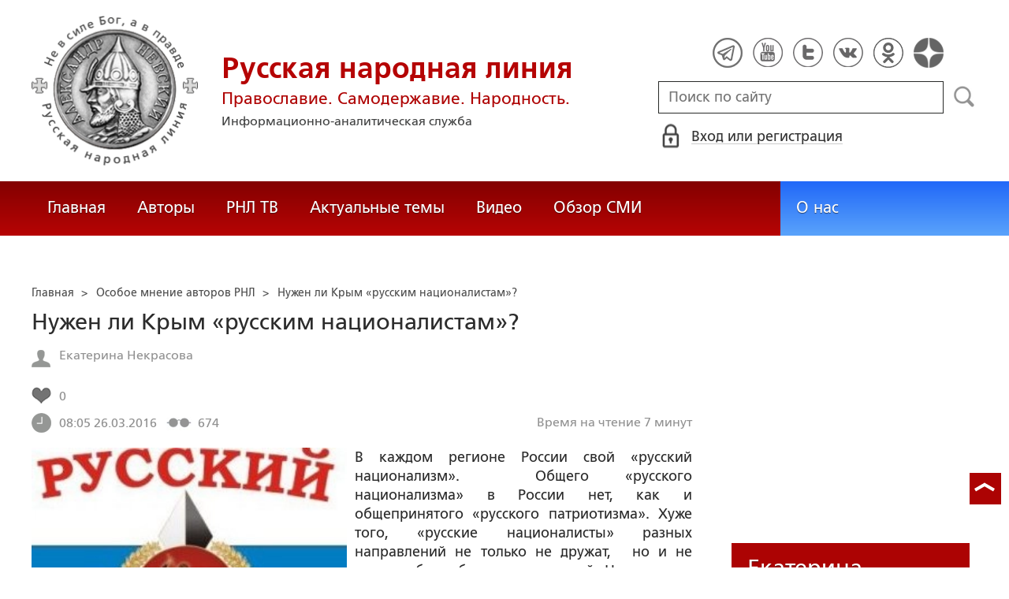

--- FILE ---
content_type: text/html; charset=utf-8
request_url: https://ruskline.ru/special_opinion/2016/mart/nuzhen_li_krym_russkim_nacionalistam
body_size: 22959
content:
<!DOCTYPE html>
<html prefix="og: http://ogp.me/ns#" lang="ru">
<head lang="ru">

    <script>
        let article_id = parseInt(256251);
        let article_code = "2beef6d99d82712971b67515a0c53c46e8e1920678fada78e6d4b8742a6cc229";
        var user_id = 0;
        
        let publish_time = 1458979500.0;
        let update_time = 1460241441.0;
        let reklamaRotator = 1;
        console.log("reklamaRotator", reklamaRotator);
    </script>

    <script type="text/javascript" >
   var newBody = "";
   var xhr = new XMLHttpRequest();
   xhr.open('POST', '/article/getLinks', true);
   xhr.timeout = 60000;
   xhr.setRequestHeader('Content-Type', 'application/json;charset=UTF-8');
   xhr.send( JSON.stringify({"article_id": article_id, "codeRequest" : article_code}));

   xhr.onreadystatechange = function() {
      if (xhr.readyState != 4){
         return;
      }
      if (xhr.status != 200) {
         console.log("Ajax request get links false: " + xhr.status + ': ' + xhr.statusText);
      } else {
         let data = JSON.parse(xhr.responseText);
         if( data.json.success){
            console.log("Ajax request get links to articles length="+data.html.length);
            if( data.html.length > 10){
               let objBody = document.getElementById("articleBody");
               if( objBody != null){
                  objBody.innerHTML = data.html;
               }
               else{
                  newBody = data.html;
               }
               
            }
         }
      }
   }
</script>
    <meta charset="utf-8"/>
    <meta http-equiv="X-UA-Compatible" content="IE=edge"/>
    <meta name="viewport" content="width=device-width, initial-scale=1, maximum-scale=1, user-scalable=no"/>
    <link rel="shortcut icon" href="/favicon.ico" type="image/x-icon" />
    <link rel="icon" href="/favicon_big.png" type="image/png" />
    
        <link rel="canonical" href="https://ruskline.ru/special_opinion/2016/mart/nuzhen_li_krym_russkim_nacionalistam"/>
    
    <title>Нужен ли Крым «русским националистам»?</title>
    <meta name="description" content=""/>
    <meta name="keywords" content=""/>
    <meta name="robots" content="all" />
    <meta http-equiv="Cache-Control" content="max-age=3600, must-revalidate"/>

    <meta property="og:title" content="Нужен ли Крым «русским националистам»?"/>
    <meta property="og:type" content="article"/>
    <meta property="og:url" content="https://ruskline.ru/special_opinion/2016/mart/nuzhen_li_krym_russkim_nacionalistam"/>
    
        <meta property="og:image" content="https://ruskline.ru/images/cms/data/krym.jpg"/>
    
    <meta property="og:description" content=""/>
    <meta property="og:site_name" content="Русская народная линия"/>
    <meta property="og:locale" content="ru_RU"/>

    <meta name="twitter:card" content="summary_large_image"/>
    <meta name="twitter:title" content="Нужен ли Крым «русским националистам»?"/>
    <meta name="twitter:description" content=""/>
    
        <meta name="twitter:image" content="https://ruskline.ru/images/cms/data/krym.jpg"/>
    

    
        
            <meta property="article:author" content=" Екатерина Некрасова"/>
        
    

    <!-- begin media.adfinity.pro -->
    <!--<script src="https://cdn.adfinity.pro/code/ruskline.ru/adfinity.js" charset="utf-8" async></script>-->
    <!-- end media.adfinity.pro -->

    <!-- begin Yandex Reklama -->
    <script defer src="https://yandex.ru/ads/system/header-bidding.js"></script>
    <script>window.yaContextCb = window.yaContextCb || []</script>
    <script async src="https://yandex.ru/ads/system/context.js"></script>
    <!-- end Yandex Reklama -->
    <!-- begin Adwile -->
    <script async src="https://jsn.24smi.net/smi.js"></script>
    <!-- end Adwile -->
    
    <!-- Global site tag (gtag.js) - Google Analytics -->
<link rel="preconnect" href="https://www.googletagmanager.com">
<script async src="https://www.googletagmanager.com/gtag/js?id=UA-2804652-5"></script>
<script>
  window.dataLayer = window.dataLayer || [];
  function gtag(){dataLayer.push(arguments);}
  gtag('js', new Date());

  gtag('config', 'UA-2804652-5');
</script>
<script data-ad-client="ca-pub-4894759983606832" async src="https://pagead2.googlesyndication.com/pagead/js/adsbygoogle.js"></script>
    <!-- Yandex.Metrika counter -->
<script type="text/javascript" >
   (function(m,e,t,r,i,k,a){m[i]=m[i]||function(){(m[i].a=m[i].a||[]).push(arguments)};
   var z = null;m[i].l=1*new Date();
   for (var j = 0; j < document.scripts.length; j++) {if (document.scripts[j].src === r) { return; }}
   k=e.createElement(t),a=e.getElementsByTagName(t)[0],k.async=1,k.src=r,a.parentNode.insertBefore(k,a)})
   (window, document, "script", "https://mc.yandex.ru/metrika/tag.js", "ym");

   ym(1124312, "init", {
        clickmap:true,
        trackLinks:true,
        accurateTrackBounce:true
   });
</script>
<noscript><div><img src="https://mc.yandex.ru/watch/1124312" style="position:absolute; left:-9999px;" alt="" /></div></noscript>
<!-- /Yandex.Metrika counter -->

    <!-- Top100 (Kraken) Counter -->
<script>
    (function (w, d, c) {
    (w[c] = w[c] || []).push(function() {
        var options = {
            project: 2152578,
            element: "top100_widget"
        };
        try {
            w.top100Counter = new top100(options);
        } catch(e) { }
    });
    var n = d.getElementsByTagName("script")[0],
    s = d.createElement("script"),
    f = function () { n.parentNode.insertBefore(s, n); };
    s.type = "text/javascript";
    s.async = true;
    s.src =
    (d.location.protocol == "https:" ? "https:" : "http:") +
    "//st.top100.ru/top100/top100.js";

    if (w.opera == "[object Opera]") {
        d.addEventListener("DOMContentLoaded", f, false);
    } else { f(); }
})(window, document, "_top100q");
</script>
<noscript>
  <img loading="lazy" src="[data-uri]" onload="__al.g(this)" data-airee-src="//counter.rambler.ru/top100.cnt?pid=2152578" alt="Топ-100" />
</noscript>
<!-- END Top100 (Kraken) Counter -->


    
    <link rel="canonical" href="https://ruskline.ru/special_opinion/2016/mart/nuzhen_li_krym_russkim_nacionalistam"/>
    <meta name="copyright" lang="ru" content='Региональная общественная организация содействия объединению русского народа "Русское Собрание", Москва'/>
    <meta name="generator" content="SkyData v.0.9.0"/>
    <link rel="stylesheet" href="/dist/article.css?ver=1.695"/>
    <script async src="https://www.google.com/recaptcha/api.js"></script>
    <!-- luxup begin -->
    <script async type='text/javascript' src='//s.luxcdn.com/t/229216/360_light.js'></script>
    <!-- luxup end -->
    <!-- begin adnitro.pro stat -->
    <!--<script async src="https://adnitro.pro/js/adnitro_static_banner.js"></script> -->
    <!-- end adnitro.pro stat -->
<script type='text/javascript'>/*<![CDATA[*/
if(typeof Muse!='undefined'){var a=document,b=a.createElement('style');b.innerText='.js body{visibility:visible!important}';a.head.appendChild(b)}var __al={a:0,b:function(){var a=document;if(a.body)for(var d=a.images,b,e=0,f=window.innerHeight||a.documentElement.clientHeight||a.body.clientHeight,c;b=d[e++];)!__al.a&&0<b.offsetHeight&&0<b.offsetWidth&&(c=(c=b.currentStyle)?c.position:a.defaultView&&a.defaultView.getComputedStyle&&(c=a.defaultView.getComputedStyle(b,null))?c.getPropertyValue('position'):b.style&&b.style.position?b.style.position:'','relative'==c?__al.c(b):(c=b.getBoundingClientRect(),c.top<f&&0<c.bottom&&__al.c(b)));else setTimeout(arguments.callee,10)},c:function(a){var b;if((b=a.getAttribute('data-airee-srcset'))&&__al.h)a.srcset=b,a.removeAttribute('data-airee-srcset'),a.removeAttribute('data-airee-src');else(b=a.getAttribute('data-airee-src'))&&(a.src=b,a.removeAttribute('data-airee-src'),a.removeAttribute('onload'))},d:function(a,d){window[/*@cc_on !@*/0?'attachEvent':'addEventListener'](/*@cc_on 'on'+@*/a,d,!1)},e:function(){__al.a=1;var f=document;for(var a=[].slice.call(f.images).concat([].slice.call(f.getElementsByTagName('source'))),d,b=0;d=a[b++];)__al.c(d);__al.f=1;for(var a=f.getElementsByTagName('*'),d,b=0,h;d=a[b++];)if(e=d.getAttribute('data-airee-style')){e=e.split(';');for(var i=0,g;g=e[i++];){g=g.split(':');h=g.shift();g=g.join(':');d.style[h.trim()]=g.trim()}}},f:0,g:function(a){var b='getAttribute',c='setAttribute';if(__al.f||a[b]('data-src')||a[b]('data-orig-src')||a[b]('data-muse-src')||a[b]('data-clsrc'))__al.c(a)},h:('sizes' in document.createElement('img'))};setTimeout(__al.b,10);if(!(navigator.webdriver)){__al.d('load',__al.e);__al.d('resize',__al.e);__al.d('scroll',__al.e)}
/*]]>*/</script></head>
<body>
<!-- if(reklamaRotator && reklamaRotator == 1): -->
<!-- begin adlook -->
<!-- <script src="https://sdk.adlook.tech/inventory/core.js" type="text/javascript" async></script> -->
<!-- end adlook -->
<!-- else: -->
<!-- luxup begin -->
<script class='__lxGc__' type='text/javascript'>((__lxGc__=window.__lxGc__||{'s':{},'b':0})['s']['_229216']=__lxGc__['s']['_229216']||{'b':{}})['b']['_707857']={'i':__lxGc__.b++};</script>
<!-- luxup end -->
<!-- endif -->
<!-- luxup begin -->
<script class='__lxGc__' type='text/javascript'>((__lxGc__=window.__lxGc__||{'s':{},'b':0})['s']['_229216']=__lxGc__['s']['_229216']||{'b':{}})['b']['_705115']={'i':__lxGc__.b++};</script>
<!-- luxup end -->
<!-- Rating Mail.ru counter -->
<script type="text/javascript">
    var _tmr = window._tmr || (window._tmr = []);
    _tmr.push({id: "1822669", type: "pageView", start: (new Date()).getTime()});
    (function (d, w, id) {
    if (d.getElementById(id)) return;
    var ts = d.createElement("script"); ts.type = "text/javascript"; ts.async = true; ts.id = id;
    ts.src = "https://top-fwz1.mail.ru/js/code.js";
    var f = function () {var s = d.getElementsByTagName("script")[0]; s.parentNode.insertBefore(ts, s);};
    if (w.opera == "[object Opera]") { d.addEventListener("DOMContentLoaded", f, false); } else { f(); }
    })(document, window, "topmailru-code");
</script>
<noscript><div>
<img loading="lazy" src="[data-uri]" onload="__al.g(this)" data-airee-src="https://top-fwz1.mail.ru/counter?id=1822669;js=na" style="border:0;position:absolute;left:-9999px;" alt="Top.Mail.Ru" />
</div></noscript>
 <!-- //Rating Mail.ru counter -->

<!--LiveInternet counter--><script type="text/javascript">
new Image().src = "//counter.yadro.ru/hit?r"+
escape(document.referrer)+((typeof(screen)=="undefined")?"":
";s"+screen.width+"*"+screen.height+"*"+(screen.colorDepth?
screen.colorDepth:screen.pixelDepth))+";u"+escape(document.URL)+
";h"+escape(document.title.substring(0,150))+
";"+Math.random();</script>
<!--/LiveInternet-->

 <header class="header">
    <div class="wrapper">
        <div class="nav-burger">
            <div class="nav-burger-line"></div>
            <div class="nav-burger-line"></div>
            <div class="nav-burger-line"></div>
        </div>
        <a href="/" class="header-logo">
            <img src="https://ruskline.ru/images/logo.png" />
            <div class="header-logo__text">
                <div class="header-logo__caption">Русская народная линия</div>
                <div class="header-logo__desc">Православие. Самодержавие. Народность.</div>
                <div class="header-logo__description">Информационно-аналитическая служба</div>
            </div>
        </a>
        <div class="header-info">
            <div class="header-social">
                <a href="https://t.me/ruskline_ru" target="_blank" class="header-social__item">
                    <img src="/dist/assets/c4e5d293b9897ebb524955e7894a699a.png" />
                </a>
                <!--<a href="http!s://www.facebook.com/ruskline" target="_blank" class="header-social__item">
                    <img src="/dist/assets/1986a7f79c9bcef0918224045c403cfd.png" />
                </a>-->
                <a href="https://www.youtube.com/user/ruskline" target="_blank" class="header-social__item">
                    <img src="/dist/assets/2bea602ee8b2f8a23dd356089bffcbd5.png" />
                </a>
                <a href="https://www.twitter.com/ruskline" target="_blank" class="header-social__item">
                    <img src="/dist/assets/f79b2ddd48305bcf44d16d841a6456cc.png" />
                </a>
                <a href="https://vk.com/rusklinegroup" target="_blank" class="header-social__item">
						<img src="/dist/assets/c2796772fa839a625739b42192366850.png">
				</a>
                <a href="https://ok.ru/group51771054751887" target="_blank" class="header-social__item">
                    <img src="/dist/assets/3e3d2b71ccb759ad8c4d13c86142a54a.png" />
                </a>
                <a href="https://dzen.ru/ruskline.ru" target="_blank" class="header-social__item">
                    <img src="/dist/assets/d9689251af4576c7a57971b001db0954.png" />
                </a>
            </div>
            <form class="header-search">
                <input type="text" id="search" name="search" placeholder="Поиск по сайту" class="header-search__input" />
                <button type="submit" id="header-search__button" class="header-search__button" disabled>Поиск</button>
                <a id="search-link" class="search-link" href="#" target="_blank" rel="nofollow"></a>
            </form>
            
    <a href="#" class="header-auth">
        <span>Вход или регистрация</span>
    </a>
    <a href="#" class="header-auth__mobile"></a>
    
<div class="popup-auth">
    <button title="Закрыть" class="close popup-auth__close"></button>
    <div class="popup-wrapper">
        <div class="popup-auth__title">Вход</div>
        <form class="popup-auth__form">
            <input type="text" placeholder="Логин или email" name='login' class="popup-auth__input" id='si_login' />
            <input type="password" placeholder="Пароль" name='password' class="popup-auth__input" id='si_password' />
            <input type="submit" value="Войти" class="popup-auth__button" id='submit' />
        </form>
        <div class="popup-auth__extra">
            <a href="/auth/register/" class="popup-auth__link">Регистрация</a>
            <span>/</span>
            <a href="/auth/restore/" class="popup-auth__link">Забыли пароль?</a>
        </div>
    </div>
</div>
<div class="popup-note">
    <div class="popup-note__header">
        <span></span>
        <button type="button" name="button" class="popup-note__close">Закрыть</button>
    </div>
    <div class="popup-note__message">
        
    </div>
</div>



        </div>
    </div>
    <div style="display:none">
        <div class="ya-site-form ya-site-form_inited_no" data-bem="{&quot;action&quot;:&quot;https://ruskline.ru/search/&quot;,&quot;arrow&quot;:false,&quot;bg&quot;:&quot;transparent&quot;,&quot;fontsize&quot;:16,&quot;fg&quot;:&quot;#000000&quot;,&quot;language&quot;:&quot;ru&quot;,&quot;logo&quot;:&quot;rb&quot;,&quot;publicname&quot;:&quot;Поиск по ruskline&quot;,&quot;suggest&quot;:true,&quot;target&quot;:&quot;_blank&quot;,&quot;tld&quot;:&quot;ru&quot;,&quot;type&quot;:2,&quot;usebigdictionary&quot;:true,&quot;searchid&quot;:2410962,&quot;input_fg&quot;:&quot;#000000&quot;,&quot;input_bg&quot;:&quot;#ffffff&quot;,&quot;input_fontStyle&quot;:&quot;normal&quot;,&quot;input_fontWeight&quot;:&quot;normal&quot;,&quot;input_placeholder&quot;:&quot;поиск по сайту&quot;,&quot;input_placeholderColor&quot;:&quot;#000000&quot;,&quot;input_borderColor&quot;:&quot;#7f9db9&quot;}">
            <form action="https://yandex.ru/search/site/" method="get" target="_blank" accept-charset="utf-8">
                <input type="hidden" name="searchid" value="2410962"/>
                <input type="hidden" name="l10n" value="ru"/>
                <input type="hidden" name="reqenc" value=""/>
                <input type="search" name="text" value=""/>
                <input type="submit" value="Найти"/>
            </form>
        </div>
    </div>
</header>
<nav class="nav">
    <div class="wrapper">
        <div class="nav-left">
            <a href="/" class="nav-left__item">Главная</a>
            <a href="/author/" class="nav-left__item">Авторы</a>
            <a href="/rnl_tv/" class="nav-left__item">РНЛ ТВ</a>
            <a href="/tema/" class="nav-left__item">Актуальные темы</a>
            <a href="/video/" class="nav-left__item">Видео</a>
            <a href="/section/opp/" class="nav-left__item">Обзор СМИ</a>
            <!--<a href="/swr/" class="nav-left__item">Союз писателей России</a>
            <a href="/selected/" class="nav-left__item">Выбор читателей</a>-->
        </div>
        <div class="nav-right">
            <a href="/about/" class="nav-right__item">О нас</a>
<!--            <a href="/advertising/" class="nav-right__item rel="nofollow"">Реклама</a> -->
        </div>
    </div>
</nav>
<div class="authors article-item article-item">
    <div class="wrapper">
        <div class="authors-item authors-item__content">
            <div class="breadcrumbs" itemscope itemtype="https://schema.org/BreadcrumbList">
<ul>
    <li itemprop="itemListElement" itemscope itemtype="https://schema.org/ListItem">
        <a href="/" title="Главная" itemprop="item">
            <span itemprop="name">Главная</span>
            <meta itemprop="position" content="0">
         </a>
    </li>

    
        
            
            <li itemprop="itemListElement" itemscope itemtype="https://schema.org/ListItem">>&nbsp;
                <a href="/section/special_opinion" itemprop="item">
                    <span itemprop="name">Особое мнение авторов РНЛ</span>
                    <meta itemprop="position" content="1">
                </a>
            </li>
            
        
    
    <li itemprop="itemListElement" itemscope itemtype="https://schema.org/ListItem">>&nbsp;
       <a href="/special_opinion/2016/mart/nuzhen_li_krym_russkim_nacionalistam" class="disabled_a" onclick="return false" itemprop="item">
            <span itemprop="name">Нужен ли Крым «русским националистам»?</span>
            <meta itemprop="position" content="2">
        </a>
    </li>
</ul>

</div>
            <div itemscope itemtype="http://schema.org/Article">
                <!-- Указываем основную страницу -->
                <link itemprop="mainEntityOfPage" href="https://ruskline.ru/special_opinion/2016/mart/nuzhen_li_krym_russkim_nacionalistam" />
                <!-- Указываем URL страницы -->
                <span itemprop="url" href="https://ruskline.ru/special_opinion/2016/mart/nuzhen_li_krym_russkim_nacionalistam"></span>
                <div>
                    <h1 class="article-item__caption" itemprop="headline name">Нужен ли Крым «русским националистам»?</h1>
                </div>
                <div class="article-item__desc">
                    <div itemprop="description">
                        <p class="p_break-word">
                        
                            
                        
                        </p>
                    </div>
                </div>
                
                    <div class="article-item__date">
                        
                            
                            <div class="article-item__top_block_micro-markup">
                                <span class="article-item__name">
                                    
                                    <div itemscope itemtype="http://schema.org/Person">
                                        <link itemprop="sameAs" href="/author/n/nekrasova_ekaterina" />
                                        <a href="/author/n/nekrasova_ekaterina">
                                            
                                                <span itemprop="name"> Екатерина Некрасова</span>
                                            
                                        </a>&nbsp;
                                    </div>
                                    
                                </span>
                            </div>
                            
                        
                        
                            
                        
                        
                        
                            <div class="article-item__top_block">
                                <span class="article-item__selected">
                                    <span class="article-item__selected_count">0</span>
                                    
                                </span>
                            </div>
                        
                        <span id="date" itemprop="datePublished" content='2016-03-26'>26.03.2016</span>
                        
                            <meta id="dateup" itemprop="dateModified" content='2016-04-09'/>
                        
                        <span class="article-details__views">674</span>
                        
                            <div class="article-details__readingtime">Время на чтение 7
                            
                                минут</div>
                            
                        
                    </div>
                    <script data-voiced="player">!function(e,n,i,t,o,c,r,s){if(void 0!==e[t])return c();r=n.createElement(i),s=n.getElementsByTagName(i)[0],r.id=t,r.src="https://widget.retell.cc/js/common.min.js", r.async=1,s.parentNode.insertBefore(r,s),r.onload=c}(window,document,"script","Retell",0,function(){Retell.init({"rate":1.1})});</script>
                    
                    <div id="article-item__description" class="article-item__description">
                        <div itemprop="articleBody">
                            <article>
                            
                            <div class="inbody_picture_block">
                                
                                    <link itemprop="image" href="https://ruskline.ru/images/cms/data/krym.jpg"/>
                                
                                <img itemprop="image" loading="lazy" src="[data-uri]" onload="__al.g(this)" data-airee-src="/images/cms/data/krym.jpg" class="inbody_picture" style="float: left; margin: 0 10px 10px 0;">
                                
                            </div>
                            
                            <div id="articleBody">
                                


<!--[if gte mso 9]><xml>
 
  Normal
  0
  
  
  
  
  false
  false
  false
  
  RU
  X-NONE
  X-NONE
  
   
   
   
   
   
   
   
   
   
   
   
  
  MicrosoftInternetExplorer4
  
   
   
   
   
   
   
   
   
   
   
   
  
</xml><![endif]-->

<p>В каждом регионе России свой &laquo;русский национализм&raquo;.&nbsp; Общего &laquo;русского национализма&raquo; в России нет,
как и общепринятого &laquo;русского патриотизма&raquo;. Хуже того, &laquo;русские националисты&raquo;
разных направлений не только не дружат,&nbsp;
но и не имеют общих базовых ценностей. Ну не могут называться один
и&nbsp; тем же понятием и фанаты &laquo;правого
сектора&raquo;,&nbsp; и &laquo;навальнисты&raquo;, и &laquo;крымнашисты&raquo;.</p>

<p>Крым,&nbsp; отношение
к возвращению его в состав России, достаточно точно показал - сегодняшний &laquo;русский
национализм&raquo; исчерпал себя, приказал долго жить, на его место&nbsp; должно прийти что-то другое. Если успеет.</p>

<p>18 марта&nbsp; -
единственный день в году, когда можно что-то важное сказать и быть услышанным
максимальным количеством людей, когда можно свои флаги развернуть и не
схлопотать за это штраф или что похуже. Власти Татарии, например, это хорошо
понимают, а по сему не пустили представителей русской общественности на
казанский &laquo;крымский&raquo; митинг &laquo;Мы вместе&raquo;, о чем писала РНЛ год назад.</p>

<p>Год назад казанцы все же пришли, и стояли у забора,
ограждавшего площадку митинга,&nbsp; и
выразили поддержку русскому Донбассу&nbsp; и неприятие
фашистской идеологии. Пришли и в этом году, о чем свидетельствует видео Михаила
Щеглова.&nbsp; </p>

<p>Но так называемые &laquo;русские националисты&raquo; из
других&nbsp; регионов России крымские митинги
игнорируют. Почему? Основных причины две &laquo;зашквар&raquo; и &laquo;Невозможно праздновать
Крым, глядя на то, что сделали с Донбассом&raquo;. На Донбассе, безусловно,&nbsp; творятся страшные&nbsp; дела. Но насколько оправдан здесь юношеский
максимализм по типу &laquo;все или ничего&raquo;? &laquo;Крымчанам повезло, поздравляем их, очень
за них рады. Но петь и плясать над неоплаканными и неотомщенными трупами тех,
кому не так повезло - не готовы&raquo;. Очень красочно, но не без передергивания, и,
что важнее, без ответа на&nbsp; насущный
вопрос: как&nbsp; поможет жителям Новороссии
отказ от поддержки жителей Крыма? И насколько правильно маскировать свою&nbsp; неспособность к масштабным активным реальным
действиям под трогательную заботу о жителях Новороссии? </p>

<p>Тем более что сами жители Новороссии 18 марта
отмечали! В Первомайском сквере на центральной площади <a href="/tema/n/novosti_donecka">Донецка</a> собралось
порядка трех тысяч людей. На акции выступили глава Донецкой народной республики
(ДНР) Александр Захарченко, председатель Народного совета Денис Пушилин, мэр
столицы ДНР Игорь Мартынов. Захарченко напомнил, что Крым два года назад первым
встал &laquo;на борьбу с фашизмом&raquo;. За событиями наблюдали жители Донбасса и были
рады, когда крымчанам удалось добиться цели, сказал глава ДНР. </p>

<p>Ответ &laquo;русских националистов&raquo; ошеломляет. &laquo;Их
заставили!&raquo; - объясняют &laquo;русские националисты&raquo; одобрение донбассцами
возвращение&nbsp; Крыма. Этих людей?
Заставили? Как же нужно не уважать донбассцев, чтобы предположить такое. </p>

<p>Регион региону рознь, владею ситуацией по Башкирии. 

</p><p>Накануне уфимец Марк Сагадатов доходчиво объясняет,
почему неравнодушным уфимцам, любящим Россию, нужно прийти на митинг: </p>

<p>- Надо идти. Всем. Хотя бы для того, чтобы показать,
что мы - народ России ЗА восстановление своего Отечества. Это должны увидеть
все. И Президент, и либеральное сообщество, и наши враги и наши друзья. Это
важно. Это действует. Я помню, как в 2012 году мозг взорвался у либеральной
общественности от миллионных очередей к Поясу Пресвятой Богородицы. Они
поверить не могли, что в России так много людей, подавляющее большинство на
самом деле, живущих в другой, отличной от их, реальности. Сейчас они говорят,
что Крым России не нужен, и что россияне не поддерживают идею воссоединения.
Они врут. Как обычно. Потому что когда они лгут, они говорят свое. А на нашей
стороне ПРАВДА. Поэтому надо выйти. Всем, кто за Россию.</p>

<p>Из-за этого призыва, или&nbsp; из-за какого-то другого, но некоторые&nbsp; представители&nbsp;
русской общественности на это митинг пришли. Юная девушка, литератор,&nbsp; представитель родительской общественности. Не
все из них относят себя к русским националистам. Пришли НОД-овцы (в каждом&nbsp; регионе это движение имеет свои существенные
особенности),&nbsp; и вместе с ними - житель
Донбасса. Ему, жителю Донбасса, виднее&nbsp; -
можно ли отмечать Крым, глядя на то, что сделали с его родным Донбассом. </p>

<p>А вот некоторые уфимские &laquo;русские националисты&raquo;, то
есть некая немногочисленная группа, претендующая на представление всех русских
националистов, да и вообще русских в Башкирии, объяснила свое нежелание
участвовать в этом мероприятии тем, что &laquo;если Русскую Весну начальство
переименовало в &laquo;Крымскую&raquo;, то, видимо, русским не место на этом празднике
жизни&raquo;. Эти люди всерьез полагают, что их отказ от&nbsp; публичного&nbsp;
одобрения возвращения Крыма в Россию как-то поможет ситуации в Донбассе.
В их интеллектуальоных головах не укладывается простой факт:&nbsp; максимальное одобрение воссоединения Крыма с
Россией будет способствовать, а не препятствовать отложенному на неопределенное
время воссоединению&nbsp; с Россией Донбасса,
а так же Одессы, Харькова,&nbsp; о котором они
якобы так рьяно пекутся. </p>

<p>Здесь нужно учитывать региональные реалии. Если бы
уфимские &laquo;русские националисты&raquo; могли бы в данное время, здесь и сейчас,
проводить некие массовые действия, полноценно поддерживать Новороссию и Крым,
активно и эффективно выражать интересы русских Башкирии, то, разумеется,&nbsp; им совершенно было бы нечего делать на
уфимском митинге &laquo;За Крым&raquo; согласно их высокоморальным устремлениям. </p>

<p>Но что мы видим на деле? Одинокий, несколько
абстрактный&nbsp; плакат двухлетней давности &laquo;Русские
<a href="/tema/n/novosti_ukrainy">Украины</a>, мы&nbsp; с вами!&raquo;, присутствовавший
на пикете 9 марта 2014 года, шулерски выдается ими теперь за сегодняшнее
одобрение возвращения Крыма. Впору задуматься, а есть ли оно,&nbsp; одобрение присоединение Крыма со стороны&nbsp; так называемых &laquo;русских националистов&raquo;? </p>

<p>О сегодняшнем&nbsp;
размахе действий уфимских&nbsp; &laquo;русских
националистов&raquo; можно судить по тому, как был отпразновано ими 4 ноября 2015
года. Вечером&nbsp; 3 ноября 3 человека
поприсутствовали на мероприятии НОДа, двое из них охотно сфотографировались под
портретом <a href="/tema/v/vladimir_putin">Путина</a> (в этом ничего плохого нет).&nbsp;
8 ноября более 20-ти, но менее 30-ти&nbsp;
человек собрались на окраине Уфы в безлюдном месте, подальше от
прохожих,&nbsp;&nbsp; с имперками, но без лозунгов,
потолкались,&nbsp; побубнили, разошлись.&nbsp; Это всё! Это самое массовое мероприятие
уфимских &laquo;русских националистов&raquo; за последний год, если не считать возложение
цветов 2 мая 2015 года в память о погибших в Одессе, проведенное в основном
простыми уфимцами и все теми же НОД-овцами.&nbsp;
</p>

<p>Что могли получить &laquo;русские националисты&raquo; Уфы,&nbsp; побывав на митинге 18 марта более или менее
организованно? </p>

<p>Попробовать публично выступить. Тексты выступлений
на митинге были самыми разными, коммунисты, например, задали вполе резонный и
важный для Уфы вопрос &laquo;Почему до сих пор одна из главных улиц Уфы с 2007 года
носит имя гражданина Турции Ахметзаки Валидова, желавшего поражения нашей
стране в Великой Отечественной войне?&raquo;. </p>

<p>Продемонстрировать что-то из своей атрибутики и
лозунгов большому, действительно большому количеству людей, причем не только
пожилых, но и людей молодых, так как значительную часть участников митинга&nbsp; представляли студенты? Заявить, - мы есть! Мы
за Крым и Новороссию! </p>

<p>Переживания за Новороссию со стороны уфимских &laquo;русских
националистов&raquo; прекрасны. Но в последнее время в чем конкретном выразились эти
переживания? Сколько гуманитарных&nbsp; грузов
было отправлено именно&nbsp; ими&nbsp; именно в&nbsp;
последние полгода? Сколько средств собрано? Сколько акций проведено? </p>

<p>И ладно бы игнорирование митинга 18 мая было бы
вызвано особой щепетильностью - ну не могут эти возвышенные, кристально чистые
души иначе. Так ведь нет, как раз особой разборчивости у этих &laquo;русских
националистов&raquo; и нет, так как щепетильность их никак&nbsp; не&nbsp;
помешала им в 2012 году ходить с имперками&nbsp; в одном строю, в одной колонне с башкирскими
национал-сепаратистами в виде Кук-буре и СБМ, поклонниками Навального, Левым
фронтом и теми же коммунистами.&nbsp; Как
так&nbsp; - за Крым высказаться им &laquo;совесть&raquo;
не позволяет, а в одной колонне с портретом Навльного и &laquo;валидовским&raquo; флагом -
позволяет?</p>

<p>В каждом регионе свои особенности - свои русские
националисты, свои нодовцы,&nbsp; даже
свои&nbsp; &laquo;яблочники&raquo;. Один уфимец, близкий к
яблочникам,&nbsp; тоже был на митинге &laquo;Мы
вместе&raquo;, поздоровались. &laquo;Вам-то что тут надо?&raquo;, -&nbsp; не совсем вежливо поинтересовалась я. &laquo;Мне
надо&nbsp; показать, что я, несмотрия ни на
что, рад, что Крым в России&raquo;, - ответил яблочник, добродушный, уже не юный
татарин по имени Рафаэль. И как тут не вспомнить, что кроме всего прочего мы
были с ним вместе при постановке наших региональных вопросов - по автсрийскому
заводу &laquo;Кроношпан&raquo;, по образовательным проблемам преподавания русского языка...
</p>

<p>У меня очень трепетное отношение к &laquo;имперке&raquo;. С моих
дамских плеч ее 4 ноября 2014 года пытались полицейские снять -&nbsp; не далась. Но в последнее время с прискорбием
для себя замечаю - наши насущные региональные проблемы, в том числе и проблемы
русских, более активно поднимает кто угодно, но&nbsp;
не машущие имперками &laquo;русские националисты&raquo;. Есть&nbsp; над чем подумать, не находите? </p>

Что делать? Да все то же
самое&nbsp; -&nbsp;
искать общие точки соприкосновения, пока они есть, и работать над общими
темами. Быть может, максималисты когда-нибудь поймут, что&nbsp; &laquo;петь и плясать над трупами&raquo; и&nbsp; показывать одобрение возвращению Крыма -&nbsp; далеко не одно и то же. Быть может,&nbsp; и я чего-то пойму из того, что не понимаю
сейчас. На всё Божья воля.<!--[if gte mso 9]><xml>
 
  
  
  
  
  
  
  
  
  
  
  
  
  
  
  
  
  
  
  
  
  
  
  
  
  
  
  
  
  
  
  
  
  
  
  
  
  
  
  
  
  
  
  
  
  
  
  
  
  
  
  
  
  
  
  
  
  
  
  
  
  
  
  
  
  
  
  
  
  
  
  
  
  
  
  
  
  
  
  
  
  
  
  
  
  
  
  
  
  
  
  
  
  
  
  
  
  
  
  
  
  
  
  
  
  
  
  
  
  
  
  
  
  
  
  
  
  
  
  
  
  
  
  
  
  
  
  
  
  
  
  
  
  
  
  
  
  
 
</xml><![endif]--><!--[if gte mso 10]>
<style>
 /* Style Definitions */
 table.MsoNormalTable
	{mso-style-name:"Обычная таблица";
	mso-tstyle-rowband-size:0;
	mso-tstyle-colband-size:0;
	mso-style-noshow:yes;
	mso-style-priority:99;
	mso-style-qformat:yes;
	mso-style-parent:"";
	mso-padding-alt:0cm 5.4pt 0cm 5.4pt;
	mso-para-margin-top:0cm;
	mso-para-margin-right:0cm;
	mso-para-margin-bottom:10.0pt;
	mso-para-margin-left:0cm;
	line-height:115&#037;;
	mso-pagination:widow-orphan;
	font-size:11.0pt;
	font-family:"Calibri","sans-serif";
	mso-ascii-font-family:Calibri;
	mso-ascii-theme-font:minor-latin;
	mso-fareast-font-family:"Times New Roman";
	mso-fareast-theme-font:minor-fareast;
	mso-hansi-font-family:Calibri;
	mso-hansi-theme-font:minor-latin;
	mso-bidi-font-family:"Times New Roman";
	mso-bidi-theme-font:minor-bidi;}
</style>
<![endif]-->
                            </div>
                            </article>
                        </div>
                    </div>
                
            </div>
            
                <div class="article-item__error">Заметили ошибку? Выделите фрагмент и нажмите "Ctrl+Enter".</div>
                <div class="article-item__block">
  <script type="text/javascript" src="https://vk.com/js/api/share.js?95" charset="utf-8"></script>
  <div class="share-button">
    <script type="text/javascript">
      var url = '/special_opinion/2016/mart/nuzhen_li_krym_russkim_nacionalistam';
      if( url.length > 0 && url[ url.length - 1] != '/') {
        url += "/";
      }
      document.write(VK.Share.button('https://ruskline.ru' + url, {type: "round", text: "Рекомендую"}));
    </script>
  </div>
  <div class="share-button">
    <div id="ok_shareWidget"></div>
    <script>
    !function (d, id, did, st, title, description, image) {
      function init(){
        OK.CONNECT.insertShareWidget(id,did,st, title, description, image);
      }
      if (!window.OK || !OK.CONNECT || !OK.CONNECT.insertShareWidget) {
        var js = d.createElement("script");
        js.src = "https://connect.ok.ru/connect.js";
        js.onload = js.onreadystatechange = function () {
        if (!this.readyState || this.readyState == "loaded" || this.readyState == "complete") {
          if (!this.executed) {
            this.executed = true;
            setTimeout(init, 0);
          }
        }};
        d.documentElement.appendChild(js);
      } else {
        init();
      }
    }(document,"ok_shareWidget",url,'{"sz":20,"st":"rounded","ck":5,"lang":"ru","bgclr":"ED8207","txclr":"FFFFFF"}',"","","");
    </script>
  </div>
  <!--<div class="share-button">
    <a href="https://twitter.com/share?ref_src=twsrc%5Etfw" rel="nofollow" class="twitter-share-button" data-hashtags="ruskline" target="_blank" data-lang="ru" data-show-count="false">Tweet</a>
    <script async src="https://platform.twitter.com/widgets.js" charset="utf-8"></script>
  </div>
  <div class="share-button">
    <iframe loading="lazy" src="https://www.facebook.com/plugins/share_button.php?href=https://ruskline.ru/special_opinion/2016/mart/nuzhen_li_krym_russkim_nacionalistam&layout=button_count&size=small&width=141&height=20&appId" width="141" height="20" style="border:none;overflow:hidden" scrolling="no" frameborder="0" allowfullscreen="true" allow="autoplay; clipboard-write; encrypted-media; picture-in-picture; web-share"></iframe>
  </div>-->
  <div class="share-button">
    <a href="https://t.me/share/url?url=https://ruskline.ru/special_opinion/2016/mart/nuzhen_li_krym_russkim_nacionalistam&text=Нужен ли Крым «русским националистам»?" class="tgme_widget_share_btn share-btn" target="_blank" rel="nofollow">
      <i class="tgme_widget_share_icon share_icon"></i>
      <span class="tgme_widget_share_label">Поделиться</span>
    </a>
  </div>
  <div class="share-button">
    <a id="viber_share_btn" class="viber_share_btn share-btn" target="_blank">
      <i class="viber_share_icon share_icon"></i>
      <span class="viber_share_label" target="_blank">Поделиться</span>
    </a>
    <script>
        var buttonID = "viber_share_btn";
        var text = "Нужен ли Крым «русским националистам»?";
        document.getElementById(buttonID)
            .setAttribute('href',"viber://forward?text=" + encodeURIComponent(text + " " + window.location.href));
    </script>
  </div>
  <div class="fill-space" user_id="" aa=""></div>
  
  
</div>
<div class="telegram_channel">
    Подписывайте на телеграмм-канал <a href="https://t.me/ruskline_ru" target="_blank">Русская народная линия</a>
</div>
            
            <!-- extend("donation") -->
            
                <div class="caption">Комментарии</div>
<script>
    let comment_is_allow = true;
</script>

<div class="auth-error"> Оставлять комментарии незарегистрированным пользователям запрещено,
    <br>
    <a href="#" class="signin-in-comments" rel="nofollow">войдите</a> или
    <a href="/auth/register/">зарегистрируйтесь</a>, чтобы продолжить
</div>

<div id="comment-popup" class="comment-popup textedit-popup">
    
    <div class="textedit-popup__header">
        <span class="title"></span>
        <span class="error"></span>
        <button type="button" name="button" class="textedit-popup__close">Закрыть</button>
    </div>
    <hr class="textedit_line"/>
    <div class="textedit-popup__form">
        <form class="textedit-form">
          <input type="hidden" name="parent" value="" />
          <div class="textedit-header__input">
            <input name="header" value="" placeholder="Заголовок" id="header" required />
          </div>
          <div class="textedit-toolbar">
             <button id="textedit_bold" title="Жирный текст: [b]text[/b]">Ж</button>
             <button id="textedit_italic" title="Курсив: [i]text[/i]">К</button>
             <button id="textedit_quote" title="Цитата: [quote]text[/quote]"><div class="img"></div></button>
             <button id="textedit_paragraph" title="Абзац: [p]text[/p]"><div class="img"></div></button>
          </div>
          <div class="textedit-body__input">
            <textarea name="body" id="body" placeholder="Сообщение" required></textarea>
          </div>
          <div class="textedit-submit">
            <button type="submit" name="button" id="textedit_add"><span>Отправить</span></button>
            <span class="info"></span>
          </div>
        </form>
    </div>

</div>
<div class="popup-note-comment">
    <div class="popup-note-comment__header">
        <span></span>
        <button type="button" name="button" class="popup-note-comment__close">Закрыть</button>
    </div>
    <div class="popup-note-comment__message">
        
    </div>
</div>

<div class="comment">
    
        <div class="comment-list">
            
     <div class="comment-list__item" id="380309">
    <div class="comment-list__text">
        <p>1. Re: Нужен ли Крым «русским националистам»?</p>
        <div id="message">Одно от другого различать нужно. 
http://ruskline.ru/special_opinion/2016/fevral/russkie_nacionalisty_i_nacdemy/</div> 
    </div>
    <div class="comment-list__control">
        
        <div class="comment-list__like_action">
        
        
            <div id="likeinfo_380309" class="comment-list__count_like comment-list__count_like_no_active">0</div>
        
        </div> 
        <div class="comment-list__user"><a href="/users?id=462862">А.В. Сошенко</a> / <span id="date_380309" date-comment="1458990315.0" class="comment_info">26.03.2016, 11:05</span></div>
    </div>
</div>


  
        </div>
        <div id="show-more" class="pagination__button">
    <div id="left" class="left delta_button"><img loading="lazy" src="[data-uri]" onload="__al.g(this)" data-airee-src="/dist/assets/4b76da7d67f1200a28ef1d90ca128acb.png"></div>
    <div id="pag-list" class="pag-list">
    </div>
    <div id="right" class="right delta_button"><img loading="lazy" src="[data-uri]" onload="__al.g(this)" data-airee-src="/dist/assets/5d9858920c19126463c5204c839951a4.png"></div>
</div>
<script>
    let countElement = parseInt(1);
    var page = parseInt(1);
    if( !page || page == 0){ page = 1;}
    var limit = parseInt(10);
    if( !limit || limit == 0){ limit = 16;}
</script>

    
</div>

                <div class="error-into-article-popup textedit-popup">
    <div class="textedit-popup__header">
        <span class="title">Сообщение для редакции</span>
        <button type="button" name="button" class="textedit-popup__close">Закрыть</button>
    </div>
    <hr class="textedit_line"/>
    <div class="textedit-popup__form">
        <form class="textedit-form">
          <div class="textedit-popup__info">
            <span>Фрагмент статьи, содержащий ошибку:</span>
          </div>
          <div class="textedit-body__input textedit-body-error__input">
            <textarea name="bodyError" id="bodyError" placeholder="Сообщение" required disabled="disabled"></textarea>
          </div>
          <div class="form__captcha">
                <div id="capcha_popup" class="g-recaptcha" data-sitekey="6LcYn1IaAAAAAAmfSWm2E7JxjNp51krtwVzyWXod"></div>
                <div class="text-danger" id="recaptchaError"></div>
            </div>
          <div class="textedit-submit">
            <button type="submit" name="button" id="texterror_send"><span>Отправить</span></button>
          </div>
        </form>
    </div>
</div>
<div class="popup-note-senderror">
    <div class="popup-note-senderror__header">
        <span></span>
        <button type="button" name="button" class="popup-note-senderror__close">Закрыть</button>
    </div>
    <div class="popup-note-senderror__message">
        
    </div>
</div>

            
            <div id="after_article" class="reklama">
                <!--noindex-->
                <!-- begin rutube -->
                <div id="rulive_div">
                    <script>
                    var adScript = (function() {
                            var me = document.getElementById('rulive_div');
                            var newId = "rulive_div";
                            me.id = newId;
                            return {
                                "id": newId
                            };
                        })();
                        adScript.loadjscssfile = function(filename, filetype, success) {
                            if (filetype === "js") {
                                var prms = this;
                                var fileref = document.createElement("script");
                                fileref.setAttribute("type", "text/javascript");
                                fileref.setAttribute("src", filename);
                                if (typeof(success) !== "undefined") {
                                    var done = false;
                                    fileref.onload = fileref.onreadystatechange = function() {
                                        if (!done && (!this.readyState || this.readyState === "loaded" || this.readyState === "complete")) {
                                            done = true;
                                            success(prms);
                                            fileref.onload = fileref.onreadystatechange = null;
                                        };
                                    };
                                }
                            } else if (filetype === "css") {
                                var fileref = document.createElement("link");
                                fileref.setAttribute("rel", "stylesheet");
                                fileref.setAttribute("type", "text/css");
                                fileref.setAttribute("href", filename);
                            }
                            if (typeof fileref != "undefined") {
                                document.getElementsByTagName("head")[0].appendChild(fileref);
                            }
                        };
                        var adRdFn = function(prms) {
                            mediaAd.showVideoAdBlock({
                                "iframed": "js",
                                "deliveryUrl": "https://w.rulive.ru/show/std?scid=",
                                "siteChannelId": "369",
                                "scriptContainer": prms.id
                            });
                        };
                        adScript.loadjscssfile("https://w.rulive.ru/resources/show.min.js", "js", adRdFn);
                    </script>
                </div>
                <!-- ends rutube -->
                <!-- begin Adwile -->
                <div class="smi24__informer smi24__auto" data-smi-blockid="32581"></div>
                <div class="smi24__informer smi24__auto" data-smi-blockid="32582"></div>
                <script>(window.smiq = window.smiq || []).push({});</script>
                <!-- end Adwile -->
                <!-- begin Yandex Reklama -->
                <!-- Yandex Native Ads C-A-2387938-2 -->
                <!-- <div id="yandex_rtb_C-A-2387938-2"></div>
                <script>window.yaContextCb.push(()=>{
                    Ya.Context.AdvManager.renderWidget({
                        renderTo: 'yandex_rtb_C-A-2387938-2',
                        blockId: 'C-A-2387938-2'
                    })
                })
                </script> -->
                <!-- Yandex.RTB R-A-2387938-1 -->
                <div id="yandex_rtb_R-A-2387938-1"></div>
                <script>window.yaContextCb.push(()=>{
                    Ya.Context.AdvManager.render({
                        "blockId": "R-A-2387938-1",
                        "renderTo": "yandex_rtb_R-A-2387938-1"
                    })
                })
                </script>
                <!--AdFox START-->
                <!--<div id="adfox_169710640481769320"></div>
                <script>
                    window.yaContextCb.push(()=>{
                        Ya.adfoxCode.create({
                            ownerId: 1470353,
                            containerId: 'adfox_169710640481769320',
                            params: {
                                p1: 'czrlv',
                                p2: 'ipxg'
                            }
                        })
                    })
                </script> -->
                <!-- end Yandex Reklama -->
                <!-- ads2.bid begin -->
                <!-- <div id="h0ivz6jsdtk"><script>!(function(w,m){(w[m]||(w[m]=[]))&&w[m].push({id:'h0ivz6jsdtk',block:'138391',site_id:'23008'});})(window, 'mtzBlocks');</script></div> -->
                <!-- ads2.bid end -->
                <!-- Sparrow -->
                <script type="text/javascript" data-key="4b5ed938de41e4ff532c02c27dfd143a">
                    (function(w, a) {
                        (w[a] = w[a] || []).push({
                            'script_key': '4b5ed938de41e4ff532c02c27dfd143a',
                            'settings': {
                                'sid': 11225
                            }
                        });
                        if(!window['_Sparrow_embed']) {
                            var node = document.createElement('script'); node.type = 'text/javascript'; node.async = true;
                            node.src = 'https://widget.sparrow.ru/js/embed.js';
                            (document.getElementsByTagName('head')[0] || document.getElementsByTagName('body')[0]).appendChild(node);
                        } else {
                            window['_Sparrow_embed'].initWidgets();
                        }
                    })(window, '_sparrow_widgets');
                </script>
                <!-- /Sparrow -->
                <div class="mediametrics">
  <div id="DivID"></div>
  <script type="text/javascript"
        src="//news.mediametrics.ru/cgi-bin/b.fcgi?ac=b&m=js&n=4&id=DivID" 
        charset="UTF-8">
  </script>
</div>

                <!--/noindex-->
            </div>
            
                <div class="rkn-zapret">
                    <p>Организации, запрещенные на территории РФ: «Исламское государство» («ИГИЛ»); Джебхат ан-Нусра (Фронт победы);
                    «Аль-Каида» («База»); «Братья-мусульмане» («Аль-Ихван аль-Муслимун»); «Движение Талибан»;
                    «Священная война» («Аль-Джихад» или «Египетский исламский джихад»); «Исламская группа» («Аль-Гамаа аль-Исламия»);
                    «Асбат аль-Ансар»; «Партия исламского освобождения» («Хизбут-Тахрир аль-Ислами»); «Имарат Кавказ» («Кавказский Эмират»);
                    «Конгресс народов Ичкерии и Дагестана»; «Исламская партия Туркестана» (бывшее «Исламское движение Узбекистана»);
                    «Меджлис крымско-татарского народа»; Международное религиозное объединение «ТаблигиДжамаат»;
                    «Украинская повстанческая армия» (УПА); «Украинская национальная ассамблея – Украинская народная самооборона» (УНА - УНСО);
                    «Тризуб им. Степана Бандеры»; Украинская организация «Братство»; Украинская организация «Правый сектор»;
                    Международное религиозное объединение «АУМ Синрике»; Свидетели Иеговы; «АУМСинрике» (AumShinrikyo, AUM, Aleph);
                    «Национал-большевистская партия»; Движение «Славянский союз»; Движения «Русское национальное единство»; 
                    «Движение против нелегальной иммиграции»; Комитет «Нация и Свобода»; Международное общественное движение «Арестантское уголовное единство»;
                    Движение «Колумбайн»; Батальон «Азов»; Meta</p>
                    <p>Полный список организаций, запрещенных на территории РФ, см. по ссылкам:<br />
                    <a rel="nofollow" target="_blank" href="http://nac.gov.ru/terroristicheskie-i-ekstremistskie-organizacii-i-materialy.html">http://nac.gov.ru/terroristicheskie-i-ekstremistskie-organizacii-i-materialy.html</a></p>
                </div>
                <div class="rkn-inoagent">
                    <p>Иностранные агенты: «Голос Америки»; «Idel.Реалии»; «Кавказ.Реалии»; «Крым.Реалии»; «Телеканал Настоящее Время»; 
                    Татаро-башкирская служба Радио Свобода (Azatliq Radiosi); Радио Свободная Европа/Радио Свобода (PCE/PC); «Сибирь.Реалии»; «Фактограф»; «Север.Реалии»; 
                    Общество с ограниченной ответственностью «Радио Свободная Европа/Радио Свобода»; Чешское информационное агентство «MEDIUM-ORIENT»; 
                    Пономарев Лев Александрович; Савицкая Людмила Алексеевна; Маркелов Сергей Евгеньевич; Камалягин Денис Николаевич; Апахончич Дарья Александровна; 
                    Понасенков Евгений Николаевич; Альбац; «Центр по работе с проблемой насилия "Насилию.нет"»; 
                    межрегиональная общественная организация реализации социально-просветительских инициатив и образовательных проектов «Открытый Петербург»; 
                    Санкт-Петербургский благотворительный фонд «Гуманитарное действие»; Мирон Федоров; (Oxxxymiron); активистка Ирина Сторожева;
                    правозащитник Алена Попова; Социально-ориентированная автономная некоммерческая организация содействия профилактике и охране здоровья граждан «Феникс плюс»; 
                    автономная некоммерческая организация социально-правовых услуг «Акцент»; некоммерческая организация «Фонд борьбы с коррупцией»; программно-целевой Благотворительный Фонд «СВЕЧА»; 
                    Красноярская региональная общественная организация «Мы против СПИДа»; некоммерческая организация «Фонд защиты прав граждан»; интернет-издание «Медуза»;
                    «Аналитический центр Юрия Левады» (Левада-центр); ООО «Альтаир 2021»; ООО «Вега 2021»; ООО «Главный редактор 2021»; ООО «Ромашки монолит»;
                    M.News World — общественно-политическое медиа;Bellingcat — авторы многих расследований на основе открытых данных, в том числе про участие России в войне на Украине;
                    МЕМО — юридическое лицо главреда издания «Кавказский узел», которое пишет в том числе о Чечне; Артемий Троицкий; Артур Смолянинов; Сергей Кирсанов;
                    Анатолий Фурсов; Сергей Ухов; Александр Шелест; ООО "ТЕНЕС"; Гырдымова Елизавета (певица Монеточка); Осечкин Владимир Валерьевич (Гулагу.нет);
                    Устимов Антон Михайлович; Яганов Ибрагим Хасанбиевич; Харченко Вадим Михайлович; Беседина Дарья Станиславовна; Проект «T9 NSK»;
                    Илья Прусикин (Little Big); Дарья Серенко (фемактивистка); Фидель Агумава; Эрдни Омбадыков (официальный представитель Далай-ламы XIV в России);
                    Рафис Кашапов; ООО "Философия ненасилия"; Фонд развития цифровых прав; Блогер Николай Соболев; Ведущий Александр Макашенц; Писатель Елена Прокашева;
                    Екатерина Дудко; Политолог Павел Мезерин; Рамазанова Земфира Талгатовна (певица Земфира); Гудков Дмитрий Геннадьевич;
                    Галлямов Аббас Радикович; Намазбаева Татьяна Валерьевна; Асланян Сергей Степанович; Шпилькин Сергей Александрович; 
                    Казанцева Александра Николаевна; Ривина Анна Валерьевна</p>
                    <p>Списки организаций и лиц, признанных в России иностранными агентами, см. по ссылкам:<br />
                    <a rel="nofollow" target="_blank" href="https://minjust.gov.ru/uploaded/files/reestr-inostrannyih-agentov-10022023.pdf">https://minjust.gov.ru/uploaded/files/reestr-inostrannyih-agentov-10022023.pdf</a><br />
                    <br />
                </div>
            
            <div class="reklama">
                <!-- luxup desktop lenta begin -->
                <script class='__lxGc__' type='text/javascript'>
                ((__lxGc__=window.__lxGc__||{'s':{},'b':0})['s']['_229216']=__lxGc__['s']['_229216']||{'b':{}})['b']['_718360']={'i':__lxGc__.b++};
                </script>
                <!-- luxup desktop lenta end -->
                <!-- luxup mobile lenta begin -->
                <script class='__lxGc__' type='text/javascript'>
                ((__lxGc__=window.__lxGc__||{'s':{},'b':0})['s']['_229216']=__lxGc__['s']['_229216']||{'b':{}})['b']['_718367']={'i':__lxGc__.b++};
                </script>
                <!-- luxup mobile lenta end -->
            </div>
        </div>
        <div class="authors-item authors-item__side">
            
    
        <a href="/news_rl/2021/03/13/russkaya_ideya__vek" rel="nofollow" target="_blank">
    
    <img loading="lazy" src="[data-uri]" onload="__al.g(this)" data-airee-src="/images/cms/data/banners/rusk_idea.jpg" class="archive-item__img">
    </a>


            
                
                    
  <div class="articles-list articles-list_place_article-right">
    <div class="caption"> Екатерина Некрасова</div>
    <div class="articles-list__list">
      
        <div class="articles-list-item">
  
  <a href="/special_opinion/2015/01/komu_meshayut_zvyozdy_na_yolkah_v_tatarii" class="articles-list-item__cover">
    <img loading="lazy" src="[data-uri]" onload="__al.g(this)" data-airee-src="/images/cms/data/tatarstan.jpg" class="image">
  </a>
  
  <div class="articles-list-item__info">
    
    
    <a href="/special_opinion/2015/01/komu_meshayut_zvyozdy_na_yolkah_v_tatarii" class="articles-list-item__title">Кому мешают звёзды на ёлках в Татарии?</a>
    
    
    <div class="articles-list-item__desc"></div>
    
    
    <div class="articles-list-item__date">05.01.2015</div>
    
    
  </div>
</div>

      
        <div class="articles-list-item">
  
  <div class="articles-list-item__info">
    
    
    <a href="/monitoring_smi/2004/01/26/vizantijskaya_muzyka_ne_podvlastna_vremeni" class="articles-list-item__title">Византийская музыка не подвластна времени</a>
    
    
    
    <div class="articles-list-item__date">26.01.2004</div>
    
    
  </div>
</div>

      
    </div>
    
      <a href="/author/n/nekrasova_ekaterina" class="articles-list__footlink">
        <span>Все статьи  Екатерина Некрасова</span>
      </a>
    
  </div>


                
            
            
                
            
            
                
                    
  <div class="articles-list articles-list_place_article-right">
    <div class="caption">Последние комментарии</div>
    <div class="articles-list__list">
      
        <div class="articles-list-item">
  
  <a href="/news_rl/2026/01/15/dokazatelstva_voskreseniya_iisusa_hrista" class="articles-list-item__cover">
    <img loading="lazy" src="[data-uri]" onload="__al.g(this)" data-airee-src="/images/thumbs/small/Иконы/воскресение христово — копия.jpg" class="image">
  </a>
  
  <div class="articles-list-item__info">
    
    
    <a href="/news_rl/2026/01/15/dokazatelstva_voskreseniya_iisusa_hrista" class="articles-list-item__title">Доказательства Воскресения Иисуса Христа</a>
    
    
    <div class="articles-list-item__desc">Новый комментарий от Александр Волков</div>
    
    
    
        <div class="articles-list-item__date">17.01.2026 07:06</div>
    
  </div>
</div>

      
        <div class="articles-list-item">
  
  <a href="/news_rl/2026/01/15/o_zabluzhdeniyah_arhimandrita_savvy_mazhuko" class="articles-list-item__cover">
    <img loading="lazy" src="[data-uri]" onload="__al.g(this)" data-airee-src="/images/thumbs/small/Авторы_РНЛ/прот. Вячеслав Пушкарев 2025_.jpg" class="image">
  </a>
  
  <div class="articles-list-item__info">
    
    
    <a href="/news_rl/2026/01/15/o_zabluzhdeniyah_arhimandrita_savvy_mazhuko" class="articles-list-item__title">О перегибах архимандрита Саввы (Мажуко)</a>
    
    
    <div class="articles-list-item__desc">Новый комментарий от Потомок подданных Императора Николая II</div>
    
    
    
        <div class="articles-list-item__date">17.01.2026 04:38</div>
    
  </div>
</div>

      
        <div class="articles-list-item">
  
  <a href="/news_rl/2026/01/14/patriotam_pohozhe_ne_hvataet_bolshoi_voinushki" class="articles-list-item__cover">
    <img loading="lazy" src="[data-uri]" onload="__al.g(this)" data-airee-src="/images/thumbs/small/Авторы РНЛ/Степанов юбилей.jpg" class="image">
  </a>
  
  <div class="articles-list-item__info">
    
    
    <a href="/news_rl/2026/01/14/patriotam_pohozhe_ne_hvataet_bolshoi_voinushki" class="articles-list-item__title">Патриотам, похоже, не хватает «большой войнушки»</a>
    
    
    <div class="articles-list-item__desc">Новый комментарий от Потомок подданных Императора Николая II</div>
    
    
    
        <div class="articles-list-item__date">17.01.2026 02:11</div>
    
  </div>
</div>

      
        <div class="articles-list-item">
  
  <a href="/news_rl/2026/01/16/ego_lyubov_k_rossii_izlivaetsya_iz_ego_filmov" class="articles-list-item__cover">
    <img loading="lazy" src="[data-uri]" onload="__al.g(this)" data-airee-src="/images/thumbs/small/Авторы_РНЛ/Крупин В Н 55.jpg" class="image">
  </a>
  
  <div class="articles-list-item__info">
    
    
    <a href="/news_rl/2026/01/16/ego_lyubov_k_rossii_izlivaetsya_iz_ego_filmov" class="articles-list-item__title">Его любовь к России изливается из его фильмов</a>
    
    
    <div class="articles-list-item__desc">Новый комментарий от Калужанин</div>
    
    
    
        <div class="articles-list-item__date">16.01.2026 21:39</div>
    
  </div>
</div>

      
        <div class="articles-list-item">
  
  <a href="/news_rl/2026/01/05/okarakashen_karkas_bezopasnosti_rossii" class="articles-list-item__cover">
    <img loading="lazy" src="[data-uri]" onload="__al.g(this)" data-airee-src="/images/thumbs/small/Авторы_РНЛ/Вертлиб Евг.jpg" class="image">
  </a>
  
  <div class="articles-list-item__info">
    
    
    <a href="/news_rl/2026/01/05/okarakashen_karkas_bezopasnosti_rossii" class="articles-list-item__title">Окаракашен каркас безопасности России</a>
    
    
    <div class="articles-list-item__desc">Новый комментарий от Игорь Бондарев</div>
    
    
    
        <div class="articles-list-item__date">16.01.2026 20:19</div>
    
  </div>
</div>

      
        <div class="articles-list-item">
  
  <a href="/news_rl/2026/01/16/v_moskve_u_hrama_feodora_studita_gotovitsya_svyatotatstvo" class="articles-list-item__cover">
    <img loading="lazy" src="[data-uri]" onload="__al.g(this)" data-airee-src="/images/thumbs/small/Храмы и церкви/Храм Феодора Студита.png" class="image">
  </a>
  
  <div class="articles-list-item__info">
    
    
    <a href="/news_rl/2026/01/16/v_moskve_u_hrama_feodora_studita_gotovitsya_svyatotatstvo" class="articles-list-item__title">В Москве у храма Феодора Студита готовится святотатство</a>
    
    
    <div class="articles-list-item__desc">Новый комментарий от Человек</div>
    
    
    
        <div class="articles-list-item__date">16.01.2026 17:23</div>
    
  </div>
</div>

      
        <div class="articles-list-item">
  
  <a href="/news_rl/2026/01/16/gotovlyu_li_ya_patrioticheskii_maidan_i_tretyu_mirovuyu_voinu" class="articles-list-item__cover">
    <img loading="lazy" src="[data-uri]" onload="__al.g(this)" data-airee-src="/images/thumbs/small/Авторы_РНЛ/фролов кирилл - копия.jpg" class="image">
  </a>
  
  <div class="articles-list-item__info">
    
    
    <a href="/news_rl/2026/01/16/gotovlyu_li_ya_patrioticheskii_maidan_i_tretyu_mirovuyu_voinu" class="articles-list-item__title">Готовлю ли я «патриотический майдан» и третью мировую войну?</a>
    
    
    <div class="articles-list-item__desc">Новый комментарий от Вячеслав</div>
    
    
    
        <div class="articles-list-item__date">16.01.2026 16:26</div>
    
  </div>
</div>

      
    </div>
    
  </div>


                
            
        </div>
    </div>
</div>
    <footer class="footer">
    <div class="wrapper">
        <div class="footer-left">
            <div class="footer-left__item">Главный редактор — А.Д.Степанов</div>
            <div class="footer-left__item">Учредитель ООО "Русская народная линия"</div>
            <div class="footer-left__item">Пишите нам по адресу
                <a href="#">info@ruskline.ru</a>
            </div>
            <div class="footer-left__item">Телефон: +7 (812) 950-92-09</div>
            <div class="footer-left__item">Свидетельство о регистрации СМИ в Федеральной службе по надзору в сфере связи, информационных технологий
                и массовых коммуникаций Эл № ФС77-69161 от 29.03.2017 г. 18+</div>
            <div class="footer-left__item">Разработка и техподдержка портала: <a href="https://gitinsky.com">ООО "Жить в небе"</a></div>
        </div>
        <div class="footer-right">
            <div class="counter">
                <div class="counter__item">
                <!-- Rating Mail.ru logo -->
                <a href="https://top.mail.ru/jump?from=1822669" rel="nofollow">
                <img loading="lazy" src="[data-uri]" onload="__al.g(this)" data-airee-src="https://top-fwz1.mail.ru/counter?id=1822669;t=479;l=1" style="border:0;" height="31" width="88" alt="Top.Mail.Ru" /></a>
                <!-- //Rating Mail.ru logo -->
                </div>
                <div class="counter__item">
                <!--LiveInternet logo--><a href="//www.liveinternet.ru/click"
                    target="_blank" rel="nofollow"><img loading="lazy" src="[data-uri]" onload="__al.g(this)" data-airee-src="//counter.yadro.ru/logo?52.6"
                    title="LiveInternet: показано число просмотров и посетителей за 24 часа"
                    alt="" border="0" width="88" height="31"/></a>
                <!--/LiveInternet-->
                </div>
                <div class="counter__item">
                <!-- Top100 (Kraken) Widget -->
                <span id="top100_widget"></span>
                <!-- END Top100 (Kraken) Widget -->
                </div>
                <!-- Yandex.Metrika informer -->
                <a href="https://metrika.yandex.ru/stat/?id=1124312&amp;from=informer"
                target="_blank" rel="nofollow"><img src="https://informer.yandex.ru/informer/1124312/3_1_FFFFFFFF_EFEFEFFF_0_pageviews"
                style="width:88px; height:31px; border:0;" alt="Яндекс.Метрика" title="Яндекс.Метрика: данные за сегодня (просмотры, визиты и уникальные посетители)" class="ym-advanced-informer" data-cid="1124312" data-lang="ru" /></a>
                <!-- /Yandex.Metrika informer -->
            </div>
        </div>
    </div>
    <a href="#" id="toTop" class="topbutton"><div class="arrow"></div></a>
</footer>

    <script type="text/javascript" src="/dist/article.js?ver=1.481"></script>
    <div class="reklama">
        <!-- begin adnitro.pro -->
        <!-- <div id="vid_inpage_div" vid_inpage_left="1" vid_roll_width="400px" vid_roll_height="250px" vid_inpage_pl="46"></div> <script type="text/javascript" src="https://adnitro.pro/js/inpage_adnitro.js" async></script> -->
        <!-- end adnitro.pro -->
        <!-- if(reklamaRotator && reklamaRotator == 1): -->
        <!-- begin adlook -->
        <!-- <script>
            (function UTCoreInitialization() {
            if (window.innerWidth >= 1024 && window.UTInventoryCore) {
                new window.UTInventoryCore({
                type: "sticky",
                host: 176,
                content: false,
                width: 400,
                height: 225,
                playMode: "autoplay",
                align: "left",
                verticalAlign: "bottom",
                openTo: "open-creativeView",
                infinity: true,
                infinityTimer: 1,
                interfaceType: 0,
                withoutIframe: true,
                mobile: {
                    align: "center",
                    verticalAlign: "bottom",
                },
                });
                return;
            }
            if (!window.UTInventoryCore) {
                setTimeout(UTCoreInitialization, 100);
            }
            })();
        </script> -->
        <!-- end adlook -->
        <!-- else: -->
        <!-- luxup begin -->
        <script class='__lxGc__' type='text/javascript'>((__lxGc__=window.__lxGc__||{'s':{},'b':0})['s']['_229216']=__lxGc__['s']['_229216']||{'b':{}})['b']['_705706']={'i':__lxGc__.b++};</script>
        <!-- luxup end -->
        <!-- endif -->
    </div>
</body>
</html>


--- FILE ---
content_type: text/html; charset=utf-8
request_url: https://www.google.com/recaptcha/api2/anchor?ar=1&k=6LcYn1IaAAAAAAmfSWm2E7JxjNp51krtwVzyWXod&co=aHR0cHM6Ly9ydXNrbGluZS5ydTo0NDM.&hl=en&v=PoyoqOPhxBO7pBk68S4YbpHZ&size=normal&anchor-ms=20000&execute-ms=30000&cb=ln8zji5fsiop
body_size: 49220
content:
<!DOCTYPE HTML><html dir="ltr" lang="en"><head><meta http-equiv="Content-Type" content="text/html; charset=UTF-8">
<meta http-equiv="X-UA-Compatible" content="IE=edge">
<title>reCAPTCHA</title>
<style type="text/css">
/* cyrillic-ext */
@font-face {
  font-family: 'Roboto';
  font-style: normal;
  font-weight: 400;
  font-stretch: 100%;
  src: url(//fonts.gstatic.com/s/roboto/v48/KFO7CnqEu92Fr1ME7kSn66aGLdTylUAMa3GUBHMdazTgWw.woff2) format('woff2');
  unicode-range: U+0460-052F, U+1C80-1C8A, U+20B4, U+2DE0-2DFF, U+A640-A69F, U+FE2E-FE2F;
}
/* cyrillic */
@font-face {
  font-family: 'Roboto';
  font-style: normal;
  font-weight: 400;
  font-stretch: 100%;
  src: url(//fonts.gstatic.com/s/roboto/v48/KFO7CnqEu92Fr1ME7kSn66aGLdTylUAMa3iUBHMdazTgWw.woff2) format('woff2');
  unicode-range: U+0301, U+0400-045F, U+0490-0491, U+04B0-04B1, U+2116;
}
/* greek-ext */
@font-face {
  font-family: 'Roboto';
  font-style: normal;
  font-weight: 400;
  font-stretch: 100%;
  src: url(//fonts.gstatic.com/s/roboto/v48/KFO7CnqEu92Fr1ME7kSn66aGLdTylUAMa3CUBHMdazTgWw.woff2) format('woff2');
  unicode-range: U+1F00-1FFF;
}
/* greek */
@font-face {
  font-family: 'Roboto';
  font-style: normal;
  font-weight: 400;
  font-stretch: 100%;
  src: url(//fonts.gstatic.com/s/roboto/v48/KFO7CnqEu92Fr1ME7kSn66aGLdTylUAMa3-UBHMdazTgWw.woff2) format('woff2');
  unicode-range: U+0370-0377, U+037A-037F, U+0384-038A, U+038C, U+038E-03A1, U+03A3-03FF;
}
/* math */
@font-face {
  font-family: 'Roboto';
  font-style: normal;
  font-weight: 400;
  font-stretch: 100%;
  src: url(//fonts.gstatic.com/s/roboto/v48/KFO7CnqEu92Fr1ME7kSn66aGLdTylUAMawCUBHMdazTgWw.woff2) format('woff2');
  unicode-range: U+0302-0303, U+0305, U+0307-0308, U+0310, U+0312, U+0315, U+031A, U+0326-0327, U+032C, U+032F-0330, U+0332-0333, U+0338, U+033A, U+0346, U+034D, U+0391-03A1, U+03A3-03A9, U+03B1-03C9, U+03D1, U+03D5-03D6, U+03F0-03F1, U+03F4-03F5, U+2016-2017, U+2034-2038, U+203C, U+2040, U+2043, U+2047, U+2050, U+2057, U+205F, U+2070-2071, U+2074-208E, U+2090-209C, U+20D0-20DC, U+20E1, U+20E5-20EF, U+2100-2112, U+2114-2115, U+2117-2121, U+2123-214F, U+2190, U+2192, U+2194-21AE, U+21B0-21E5, U+21F1-21F2, U+21F4-2211, U+2213-2214, U+2216-22FF, U+2308-230B, U+2310, U+2319, U+231C-2321, U+2336-237A, U+237C, U+2395, U+239B-23B7, U+23D0, U+23DC-23E1, U+2474-2475, U+25AF, U+25B3, U+25B7, U+25BD, U+25C1, U+25CA, U+25CC, U+25FB, U+266D-266F, U+27C0-27FF, U+2900-2AFF, U+2B0E-2B11, U+2B30-2B4C, U+2BFE, U+3030, U+FF5B, U+FF5D, U+1D400-1D7FF, U+1EE00-1EEFF;
}
/* symbols */
@font-face {
  font-family: 'Roboto';
  font-style: normal;
  font-weight: 400;
  font-stretch: 100%;
  src: url(//fonts.gstatic.com/s/roboto/v48/KFO7CnqEu92Fr1ME7kSn66aGLdTylUAMaxKUBHMdazTgWw.woff2) format('woff2');
  unicode-range: U+0001-000C, U+000E-001F, U+007F-009F, U+20DD-20E0, U+20E2-20E4, U+2150-218F, U+2190, U+2192, U+2194-2199, U+21AF, U+21E6-21F0, U+21F3, U+2218-2219, U+2299, U+22C4-22C6, U+2300-243F, U+2440-244A, U+2460-24FF, U+25A0-27BF, U+2800-28FF, U+2921-2922, U+2981, U+29BF, U+29EB, U+2B00-2BFF, U+4DC0-4DFF, U+FFF9-FFFB, U+10140-1018E, U+10190-1019C, U+101A0, U+101D0-101FD, U+102E0-102FB, U+10E60-10E7E, U+1D2C0-1D2D3, U+1D2E0-1D37F, U+1F000-1F0FF, U+1F100-1F1AD, U+1F1E6-1F1FF, U+1F30D-1F30F, U+1F315, U+1F31C, U+1F31E, U+1F320-1F32C, U+1F336, U+1F378, U+1F37D, U+1F382, U+1F393-1F39F, U+1F3A7-1F3A8, U+1F3AC-1F3AF, U+1F3C2, U+1F3C4-1F3C6, U+1F3CA-1F3CE, U+1F3D4-1F3E0, U+1F3ED, U+1F3F1-1F3F3, U+1F3F5-1F3F7, U+1F408, U+1F415, U+1F41F, U+1F426, U+1F43F, U+1F441-1F442, U+1F444, U+1F446-1F449, U+1F44C-1F44E, U+1F453, U+1F46A, U+1F47D, U+1F4A3, U+1F4B0, U+1F4B3, U+1F4B9, U+1F4BB, U+1F4BF, U+1F4C8-1F4CB, U+1F4D6, U+1F4DA, U+1F4DF, U+1F4E3-1F4E6, U+1F4EA-1F4ED, U+1F4F7, U+1F4F9-1F4FB, U+1F4FD-1F4FE, U+1F503, U+1F507-1F50B, U+1F50D, U+1F512-1F513, U+1F53E-1F54A, U+1F54F-1F5FA, U+1F610, U+1F650-1F67F, U+1F687, U+1F68D, U+1F691, U+1F694, U+1F698, U+1F6AD, U+1F6B2, U+1F6B9-1F6BA, U+1F6BC, U+1F6C6-1F6CF, U+1F6D3-1F6D7, U+1F6E0-1F6EA, U+1F6F0-1F6F3, U+1F6F7-1F6FC, U+1F700-1F7FF, U+1F800-1F80B, U+1F810-1F847, U+1F850-1F859, U+1F860-1F887, U+1F890-1F8AD, U+1F8B0-1F8BB, U+1F8C0-1F8C1, U+1F900-1F90B, U+1F93B, U+1F946, U+1F984, U+1F996, U+1F9E9, U+1FA00-1FA6F, U+1FA70-1FA7C, U+1FA80-1FA89, U+1FA8F-1FAC6, U+1FACE-1FADC, U+1FADF-1FAE9, U+1FAF0-1FAF8, U+1FB00-1FBFF;
}
/* vietnamese */
@font-face {
  font-family: 'Roboto';
  font-style: normal;
  font-weight: 400;
  font-stretch: 100%;
  src: url(//fonts.gstatic.com/s/roboto/v48/KFO7CnqEu92Fr1ME7kSn66aGLdTylUAMa3OUBHMdazTgWw.woff2) format('woff2');
  unicode-range: U+0102-0103, U+0110-0111, U+0128-0129, U+0168-0169, U+01A0-01A1, U+01AF-01B0, U+0300-0301, U+0303-0304, U+0308-0309, U+0323, U+0329, U+1EA0-1EF9, U+20AB;
}
/* latin-ext */
@font-face {
  font-family: 'Roboto';
  font-style: normal;
  font-weight: 400;
  font-stretch: 100%;
  src: url(//fonts.gstatic.com/s/roboto/v48/KFO7CnqEu92Fr1ME7kSn66aGLdTylUAMa3KUBHMdazTgWw.woff2) format('woff2');
  unicode-range: U+0100-02BA, U+02BD-02C5, U+02C7-02CC, U+02CE-02D7, U+02DD-02FF, U+0304, U+0308, U+0329, U+1D00-1DBF, U+1E00-1E9F, U+1EF2-1EFF, U+2020, U+20A0-20AB, U+20AD-20C0, U+2113, U+2C60-2C7F, U+A720-A7FF;
}
/* latin */
@font-face {
  font-family: 'Roboto';
  font-style: normal;
  font-weight: 400;
  font-stretch: 100%;
  src: url(//fonts.gstatic.com/s/roboto/v48/KFO7CnqEu92Fr1ME7kSn66aGLdTylUAMa3yUBHMdazQ.woff2) format('woff2');
  unicode-range: U+0000-00FF, U+0131, U+0152-0153, U+02BB-02BC, U+02C6, U+02DA, U+02DC, U+0304, U+0308, U+0329, U+2000-206F, U+20AC, U+2122, U+2191, U+2193, U+2212, U+2215, U+FEFF, U+FFFD;
}
/* cyrillic-ext */
@font-face {
  font-family: 'Roboto';
  font-style: normal;
  font-weight: 500;
  font-stretch: 100%;
  src: url(//fonts.gstatic.com/s/roboto/v48/KFO7CnqEu92Fr1ME7kSn66aGLdTylUAMa3GUBHMdazTgWw.woff2) format('woff2');
  unicode-range: U+0460-052F, U+1C80-1C8A, U+20B4, U+2DE0-2DFF, U+A640-A69F, U+FE2E-FE2F;
}
/* cyrillic */
@font-face {
  font-family: 'Roboto';
  font-style: normal;
  font-weight: 500;
  font-stretch: 100%;
  src: url(//fonts.gstatic.com/s/roboto/v48/KFO7CnqEu92Fr1ME7kSn66aGLdTylUAMa3iUBHMdazTgWw.woff2) format('woff2');
  unicode-range: U+0301, U+0400-045F, U+0490-0491, U+04B0-04B1, U+2116;
}
/* greek-ext */
@font-face {
  font-family: 'Roboto';
  font-style: normal;
  font-weight: 500;
  font-stretch: 100%;
  src: url(//fonts.gstatic.com/s/roboto/v48/KFO7CnqEu92Fr1ME7kSn66aGLdTylUAMa3CUBHMdazTgWw.woff2) format('woff2');
  unicode-range: U+1F00-1FFF;
}
/* greek */
@font-face {
  font-family: 'Roboto';
  font-style: normal;
  font-weight: 500;
  font-stretch: 100%;
  src: url(//fonts.gstatic.com/s/roboto/v48/KFO7CnqEu92Fr1ME7kSn66aGLdTylUAMa3-UBHMdazTgWw.woff2) format('woff2');
  unicode-range: U+0370-0377, U+037A-037F, U+0384-038A, U+038C, U+038E-03A1, U+03A3-03FF;
}
/* math */
@font-face {
  font-family: 'Roboto';
  font-style: normal;
  font-weight: 500;
  font-stretch: 100%;
  src: url(//fonts.gstatic.com/s/roboto/v48/KFO7CnqEu92Fr1ME7kSn66aGLdTylUAMawCUBHMdazTgWw.woff2) format('woff2');
  unicode-range: U+0302-0303, U+0305, U+0307-0308, U+0310, U+0312, U+0315, U+031A, U+0326-0327, U+032C, U+032F-0330, U+0332-0333, U+0338, U+033A, U+0346, U+034D, U+0391-03A1, U+03A3-03A9, U+03B1-03C9, U+03D1, U+03D5-03D6, U+03F0-03F1, U+03F4-03F5, U+2016-2017, U+2034-2038, U+203C, U+2040, U+2043, U+2047, U+2050, U+2057, U+205F, U+2070-2071, U+2074-208E, U+2090-209C, U+20D0-20DC, U+20E1, U+20E5-20EF, U+2100-2112, U+2114-2115, U+2117-2121, U+2123-214F, U+2190, U+2192, U+2194-21AE, U+21B0-21E5, U+21F1-21F2, U+21F4-2211, U+2213-2214, U+2216-22FF, U+2308-230B, U+2310, U+2319, U+231C-2321, U+2336-237A, U+237C, U+2395, U+239B-23B7, U+23D0, U+23DC-23E1, U+2474-2475, U+25AF, U+25B3, U+25B7, U+25BD, U+25C1, U+25CA, U+25CC, U+25FB, U+266D-266F, U+27C0-27FF, U+2900-2AFF, U+2B0E-2B11, U+2B30-2B4C, U+2BFE, U+3030, U+FF5B, U+FF5D, U+1D400-1D7FF, U+1EE00-1EEFF;
}
/* symbols */
@font-face {
  font-family: 'Roboto';
  font-style: normal;
  font-weight: 500;
  font-stretch: 100%;
  src: url(//fonts.gstatic.com/s/roboto/v48/KFO7CnqEu92Fr1ME7kSn66aGLdTylUAMaxKUBHMdazTgWw.woff2) format('woff2');
  unicode-range: U+0001-000C, U+000E-001F, U+007F-009F, U+20DD-20E0, U+20E2-20E4, U+2150-218F, U+2190, U+2192, U+2194-2199, U+21AF, U+21E6-21F0, U+21F3, U+2218-2219, U+2299, U+22C4-22C6, U+2300-243F, U+2440-244A, U+2460-24FF, U+25A0-27BF, U+2800-28FF, U+2921-2922, U+2981, U+29BF, U+29EB, U+2B00-2BFF, U+4DC0-4DFF, U+FFF9-FFFB, U+10140-1018E, U+10190-1019C, U+101A0, U+101D0-101FD, U+102E0-102FB, U+10E60-10E7E, U+1D2C0-1D2D3, U+1D2E0-1D37F, U+1F000-1F0FF, U+1F100-1F1AD, U+1F1E6-1F1FF, U+1F30D-1F30F, U+1F315, U+1F31C, U+1F31E, U+1F320-1F32C, U+1F336, U+1F378, U+1F37D, U+1F382, U+1F393-1F39F, U+1F3A7-1F3A8, U+1F3AC-1F3AF, U+1F3C2, U+1F3C4-1F3C6, U+1F3CA-1F3CE, U+1F3D4-1F3E0, U+1F3ED, U+1F3F1-1F3F3, U+1F3F5-1F3F7, U+1F408, U+1F415, U+1F41F, U+1F426, U+1F43F, U+1F441-1F442, U+1F444, U+1F446-1F449, U+1F44C-1F44E, U+1F453, U+1F46A, U+1F47D, U+1F4A3, U+1F4B0, U+1F4B3, U+1F4B9, U+1F4BB, U+1F4BF, U+1F4C8-1F4CB, U+1F4D6, U+1F4DA, U+1F4DF, U+1F4E3-1F4E6, U+1F4EA-1F4ED, U+1F4F7, U+1F4F9-1F4FB, U+1F4FD-1F4FE, U+1F503, U+1F507-1F50B, U+1F50D, U+1F512-1F513, U+1F53E-1F54A, U+1F54F-1F5FA, U+1F610, U+1F650-1F67F, U+1F687, U+1F68D, U+1F691, U+1F694, U+1F698, U+1F6AD, U+1F6B2, U+1F6B9-1F6BA, U+1F6BC, U+1F6C6-1F6CF, U+1F6D3-1F6D7, U+1F6E0-1F6EA, U+1F6F0-1F6F3, U+1F6F7-1F6FC, U+1F700-1F7FF, U+1F800-1F80B, U+1F810-1F847, U+1F850-1F859, U+1F860-1F887, U+1F890-1F8AD, U+1F8B0-1F8BB, U+1F8C0-1F8C1, U+1F900-1F90B, U+1F93B, U+1F946, U+1F984, U+1F996, U+1F9E9, U+1FA00-1FA6F, U+1FA70-1FA7C, U+1FA80-1FA89, U+1FA8F-1FAC6, U+1FACE-1FADC, U+1FADF-1FAE9, U+1FAF0-1FAF8, U+1FB00-1FBFF;
}
/* vietnamese */
@font-face {
  font-family: 'Roboto';
  font-style: normal;
  font-weight: 500;
  font-stretch: 100%;
  src: url(//fonts.gstatic.com/s/roboto/v48/KFO7CnqEu92Fr1ME7kSn66aGLdTylUAMa3OUBHMdazTgWw.woff2) format('woff2');
  unicode-range: U+0102-0103, U+0110-0111, U+0128-0129, U+0168-0169, U+01A0-01A1, U+01AF-01B0, U+0300-0301, U+0303-0304, U+0308-0309, U+0323, U+0329, U+1EA0-1EF9, U+20AB;
}
/* latin-ext */
@font-face {
  font-family: 'Roboto';
  font-style: normal;
  font-weight: 500;
  font-stretch: 100%;
  src: url(//fonts.gstatic.com/s/roboto/v48/KFO7CnqEu92Fr1ME7kSn66aGLdTylUAMa3KUBHMdazTgWw.woff2) format('woff2');
  unicode-range: U+0100-02BA, U+02BD-02C5, U+02C7-02CC, U+02CE-02D7, U+02DD-02FF, U+0304, U+0308, U+0329, U+1D00-1DBF, U+1E00-1E9F, U+1EF2-1EFF, U+2020, U+20A0-20AB, U+20AD-20C0, U+2113, U+2C60-2C7F, U+A720-A7FF;
}
/* latin */
@font-face {
  font-family: 'Roboto';
  font-style: normal;
  font-weight: 500;
  font-stretch: 100%;
  src: url(//fonts.gstatic.com/s/roboto/v48/KFO7CnqEu92Fr1ME7kSn66aGLdTylUAMa3yUBHMdazQ.woff2) format('woff2');
  unicode-range: U+0000-00FF, U+0131, U+0152-0153, U+02BB-02BC, U+02C6, U+02DA, U+02DC, U+0304, U+0308, U+0329, U+2000-206F, U+20AC, U+2122, U+2191, U+2193, U+2212, U+2215, U+FEFF, U+FFFD;
}
/* cyrillic-ext */
@font-face {
  font-family: 'Roboto';
  font-style: normal;
  font-weight: 900;
  font-stretch: 100%;
  src: url(//fonts.gstatic.com/s/roboto/v48/KFO7CnqEu92Fr1ME7kSn66aGLdTylUAMa3GUBHMdazTgWw.woff2) format('woff2');
  unicode-range: U+0460-052F, U+1C80-1C8A, U+20B4, U+2DE0-2DFF, U+A640-A69F, U+FE2E-FE2F;
}
/* cyrillic */
@font-face {
  font-family: 'Roboto';
  font-style: normal;
  font-weight: 900;
  font-stretch: 100%;
  src: url(//fonts.gstatic.com/s/roboto/v48/KFO7CnqEu92Fr1ME7kSn66aGLdTylUAMa3iUBHMdazTgWw.woff2) format('woff2');
  unicode-range: U+0301, U+0400-045F, U+0490-0491, U+04B0-04B1, U+2116;
}
/* greek-ext */
@font-face {
  font-family: 'Roboto';
  font-style: normal;
  font-weight: 900;
  font-stretch: 100%;
  src: url(//fonts.gstatic.com/s/roboto/v48/KFO7CnqEu92Fr1ME7kSn66aGLdTylUAMa3CUBHMdazTgWw.woff2) format('woff2');
  unicode-range: U+1F00-1FFF;
}
/* greek */
@font-face {
  font-family: 'Roboto';
  font-style: normal;
  font-weight: 900;
  font-stretch: 100%;
  src: url(//fonts.gstatic.com/s/roboto/v48/KFO7CnqEu92Fr1ME7kSn66aGLdTylUAMa3-UBHMdazTgWw.woff2) format('woff2');
  unicode-range: U+0370-0377, U+037A-037F, U+0384-038A, U+038C, U+038E-03A1, U+03A3-03FF;
}
/* math */
@font-face {
  font-family: 'Roboto';
  font-style: normal;
  font-weight: 900;
  font-stretch: 100%;
  src: url(//fonts.gstatic.com/s/roboto/v48/KFO7CnqEu92Fr1ME7kSn66aGLdTylUAMawCUBHMdazTgWw.woff2) format('woff2');
  unicode-range: U+0302-0303, U+0305, U+0307-0308, U+0310, U+0312, U+0315, U+031A, U+0326-0327, U+032C, U+032F-0330, U+0332-0333, U+0338, U+033A, U+0346, U+034D, U+0391-03A1, U+03A3-03A9, U+03B1-03C9, U+03D1, U+03D5-03D6, U+03F0-03F1, U+03F4-03F5, U+2016-2017, U+2034-2038, U+203C, U+2040, U+2043, U+2047, U+2050, U+2057, U+205F, U+2070-2071, U+2074-208E, U+2090-209C, U+20D0-20DC, U+20E1, U+20E5-20EF, U+2100-2112, U+2114-2115, U+2117-2121, U+2123-214F, U+2190, U+2192, U+2194-21AE, U+21B0-21E5, U+21F1-21F2, U+21F4-2211, U+2213-2214, U+2216-22FF, U+2308-230B, U+2310, U+2319, U+231C-2321, U+2336-237A, U+237C, U+2395, U+239B-23B7, U+23D0, U+23DC-23E1, U+2474-2475, U+25AF, U+25B3, U+25B7, U+25BD, U+25C1, U+25CA, U+25CC, U+25FB, U+266D-266F, U+27C0-27FF, U+2900-2AFF, U+2B0E-2B11, U+2B30-2B4C, U+2BFE, U+3030, U+FF5B, U+FF5D, U+1D400-1D7FF, U+1EE00-1EEFF;
}
/* symbols */
@font-face {
  font-family: 'Roboto';
  font-style: normal;
  font-weight: 900;
  font-stretch: 100%;
  src: url(//fonts.gstatic.com/s/roboto/v48/KFO7CnqEu92Fr1ME7kSn66aGLdTylUAMaxKUBHMdazTgWw.woff2) format('woff2');
  unicode-range: U+0001-000C, U+000E-001F, U+007F-009F, U+20DD-20E0, U+20E2-20E4, U+2150-218F, U+2190, U+2192, U+2194-2199, U+21AF, U+21E6-21F0, U+21F3, U+2218-2219, U+2299, U+22C4-22C6, U+2300-243F, U+2440-244A, U+2460-24FF, U+25A0-27BF, U+2800-28FF, U+2921-2922, U+2981, U+29BF, U+29EB, U+2B00-2BFF, U+4DC0-4DFF, U+FFF9-FFFB, U+10140-1018E, U+10190-1019C, U+101A0, U+101D0-101FD, U+102E0-102FB, U+10E60-10E7E, U+1D2C0-1D2D3, U+1D2E0-1D37F, U+1F000-1F0FF, U+1F100-1F1AD, U+1F1E6-1F1FF, U+1F30D-1F30F, U+1F315, U+1F31C, U+1F31E, U+1F320-1F32C, U+1F336, U+1F378, U+1F37D, U+1F382, U+1F393-1F39F, U+1F3A7-1F3A8, U+1F3AC-1F3AF, U+1F3C2, U+1F3C4-1F3C6, U+1F3CA-1F3CE, U+1F3D4-1F3E0, U+1F3ED, U+1F3F1-1F3F3, U+1F3F5-1F3F7, U+1F408, U+1F415, U+1F41F, U+1F426, U+1F43F, U+1F441-1F442, U+1F444, U+1F446-1F449, U+1F44C-1F44E, U+1F453, U+1F46A, U+1F47D, U+1F4A3, U+1F4B0, U+1F4B3, U+1F4B9, U+1F4BB, U+1F4BF, U+1F4C8-1F4CB, U+1F4D6, U+1F4DA, U+1F4DF, U+1F4E3-1F4E6, U+1F4EA-1F4ED, U+1F4F7, U+1F4F9-1F4FB, U+1F4FD-1F4FE, U+1F503, U+1F507-1F50B, U+1F50D, U+1F512-1F513, U+1F53E-1F54A, U+1F54F-1F5FA, U+1F610, U+1F650-1F67F, U+1F687, U+1F68D, U+1F691, U+1F694, U+1F698, U+1F6AD, U+1F6B2, U+1F6B9-1F6BA, U+1F6BC, U+1F6C6-1F6CF, U+1F6D3-1F6D7, U+1F6E0-1F6EA, U+1F6F0-1F6F3, U+1F6F7-1F6FC, U+1F700-1F7FF, U+1F800-1F80B, U+1F810-1F847, U+1F850-1F859, U+1F860-1F887, U+1F890-1F8AD, U+1F8B0-1F8BB, U+1F8C0-1F8C1, U+1F900-1F90B, U+1F93B, U+1F946, U+1F984, U+1F996, U+1F9E9, U+1FA00-1FA6F, U+1FA70-1FA7C, U+1FA80-1FA89, U+1FA8F-1FAC6, U+1FACE-1FADC, U+1FADF-1FAE9, U+1FAF0-1FAF8, U+1FB00-1FBFF;
}
/* vietnamese */
@font-face {
  font-family: 'Roboto';
  font-style: normal;
  font-weight: 900;
  font-stretch: 100%;
  src: url(//fonts.gstatic.com/s/roboto/v48/KFO7CnqEu92Fr1ME7kSn66aGLdTylUAMa3OUBHMdazTgWw.woff2) format('woff2');
  unicode-range: U+0102-0103, U+0110-0111, U+0128-0129, U+0168-0169, U+01A0-01A1, U+01AF-01B0, U+0300-0301, U+0303-0304, U+0308-0309, U+0323, U+0329, U+1EA0-1EF9, U+20AB;
}
/* latin-ext */
@font-face {
  font-family: 'Roboto';
  font-style: normal;
  font-weight: 900;
  font-stretch: 100%;
  src: url(//fonts.gstatic.com/s/roboto/v48/KFO7CnqEu92Fr1ME7kSn66aGLdTylUAMa3KUBHMdazTgWw.woff2) format('woff2');
  unicode-range: U+0100-02BA, U+02BD-02C5, U+02C7-02CC, U+02CE-02D7, U+02DD-02FF, U+0304, U+0308, U+0329, U+1D00-1DBF, U+1E00-1E9F, U+1EF2-1EFF, U+2020, U+20A0-20AB, U+20AD-20C0, U+2113, U+2C60-2C7F, U+A720-A7FF;
}
/* latin */
@font-face {
  font-family: 'Roboto';
  font-style: normal;
  font-weight: 900;
  font-stretch: 100%;
  src: url(//fonts.gstatic.com/s/roboto/v48/KFO7CnqEu92Fr1ME7kSn66aGLdTylUAMa3yUBHMdazQ.woff2) format('woff2');
  unicode-range: U+0000-00FF, U+0131, U+0152-0153, U+02BB-02BC, U+02C6, U+02DA, U+02DC, U+0304, U+0308, U+0329, U+2000-206F, U+20AC, U+2122, U+2191, U+2193, U+2212, U+2215, U+FEFF, U+FFFD;
}

</style>
<link rel="stylesheet" type="text/css" href="https://www.gstatic.com/recaptcha/releases/PoyoqOPhxBO7pBk68S4YbpHZ/styles__ltr.css">
<script nonce="W-mMQMf_BLqUBvzk9ut1hg" type="text/javascript">window['__recaptcha_api'] = 'https://www.google.com/recaptcha/api2/';</script>
<script type="text/javascript" src="https://www.gstatic.com/recaptcha/releases/PoyoqOPhxBO7pBk68S4YbpHZ/recaptcha__en.js" nonce="W-mMQMf_BLqUBvzk9ut1hg">
      
    </script></head>
<body><div id="rc-anchor-alert" class="rc-anchor-alert"></div>
<input type="hidden" id="recaptcha-token" value="[base64]">
<script type="text/javascript" nonce="W-mMQMf_BLqUBvzk9ut1hg">
      recaptcha.anchor.Main.init("[\x22ainput\x22,[\x22bgdata\x22,\x22\x22,\[base64]/[base64]/[base64]/[base64]/[base64]/[base64]/[base64]/[base64]/[base64]/[base64]\\u003d\x22,\[base64]\x22,\[base64]/Dh8OCwrjCh8KUQTMhw4Q8WFHDmsKowrfClcOXw5bCisO7wpnChSPDv3xVwrzDssKIAwVpSDjDgQNbwobCkMKpwpXDqn/CmsKlw5Bhw7/CiMKzw5B2eMOawojCgwbDjjjDhXBkfi7Cg3MzQhI4wrFJScOwVAEtYAXDrMOrw599w4Vgw4jDrQvDiHjDosKAwoDCrcK5wrMDEMO8c8OJNUJfEsKmw6nCiANWPXbDucKaV1XCk8KTwqEWw6LCthvCvFzCol7CsEfChcOSasKWTcOBMsOKGsK/[base64]/CpWVSwpzDlnZaZMKBwo7DicKywpJVw4t3worDnsKvwqTClcOpMcKNw5/[base64]/NcOJw4nCq17CkcOeADzDnHHDrAs6wqrCqcKHMsORwoo7wqwaFng5wrggIcOHw6YCPUQHwrwGwpXDpXzCn8KpBGwkw5HCgjVrd8OpwpfDqMKHwpLCglLDhcKzYGtgwpnDnVJNCsOuw5tOwq7ChcOew4hOw6xfwrvCgURxXDfDhsOOXiNEw4/[base64]/DqS/[base64]/WcO0KMKdFsKCERsMw7cfEcOrNkzDimbDnVPDksOuQjnCk1nCp8OqwoDDhGLCj8OBw6obHUl6wqBrw6JBwoXCosKeVsOmBcKfJxjCgcKtSsO4SwwRwoPDlMKZw7jDq8KJw4vCmMKww495w5zCm8O1dsKxMsK0w4wRwqsVwrR7PWPCoMKXWsOAw5tOw7h/wp4nIzBDw49cw6Z7CsOKMltAwoXDrsOxw7PDnMKCYx/DkyzDpCfDlWvCvcKUGMO7MAHCiMOfBcKBw4NnHDzDhWXDphnDtC0dwrLDrRIfwrDCicK2wqFCwpdgL1nCsMK5wpU/QmkCcsK/wojDk8KHe8KRL8KpwrgcCMOWwonDlMKLFl5Zw6vCrWdvSBFjw6XCgMKWGcO9bErCkXdfw59KGnHDvcOfw5ZIYR56C8OtwrFNdsKXNMKZwp9sw5JtZTvDnnFYwpvDt8KkFHsJw5QSwoMWYsKVw5PCmlPDicOoRMOIwq/CgCJeLzHDnMOuwpnCh2HDuXgQw69nA2nCuMO5wpgUUcOQB8KdOHVmw6HDunYxw4xQWHfDu8O/[base64]/Cl8O+w4XDgsOpwrkVw4QfMhU4wqEvXgVPwoTDksO/GsKuw7/Cs8K6w4AOF8KWHhpPw4kJD8Khw7ogw4FIVcKqw4hww7w/wqjClsOOPFLDshvClcOww7jCuk5KL8O0w4rDmAM+PXDDqksSw6E/BMOSw5FMRj/DssKuSiIVw4NiWcOYw5jDk8OJLMKSVcKDwqfDs8K4RitBwqkkTMK7RsO+wpbDuVjCt8Oaw5jClk08WcOHADjCpQ4yw58zcDV9wo/Colhpw6HCvMOgw6w0QcKwwovDmMK2FMOpwqfDisO/wpjCrzrCqFJrXxvDqMO0VnZ2wqfDi8Kvwp1/w6XDrMO2wqLConJufzgLwp9qwrDCuzEew4sww5cAw5bDj8OUUsObdMOnwo7DqcKTwpDCriFHw4zCgsKOQl0tasKdYgDCphXClxrDm8K/csKKwoTDhcO4eQjCv8Kvw5B4OcKOw47DkXrCtsKBHU3DvVTCvADCpW/DsMOMw5RBw6jCrh7Ch0Q9wp4Yw5pxFcKmJcOww7BRw7trwq3Diw7DlkURwrjCpAXDjw/Dojkow4PDt8Kow5txbS/DhxXCisOOw5YRw6/Dn8Kqw5PDhEbCpsKXwrPDvMOAwq8zMh7DtmjDnA1bCGDDnWocw78Ew47CrGLCn2LCmcKQw5XDvCpxw4vCrsOvwqgMQsO/wp13M1LDsGQgXcKxwqkWw5nCjsOowrnDqMOCNTfDicKfwoTCrQnDhMK4OcKZw6jCl8KFwpHCiz0Ef8KUMWlow45dwqp6wqI9w65Kw63Doh0rT8O3w7Evw5B0dnJJwovDji3Dj8KZwp/[base64]/wr5owpY3EcK2w4cSwoXDllgHwobClg8+wqHCmhN4d8O8w7TDt8Kmw7nDtgZ8BnLCq8OtfBcKXMKXIS7ClU7CssOAV3TCsQRPO1bDlzXCmsOXwpTDjsOaMkbDiSUbwqzDpzwVworCvsO4wo57wr/Coyd8VknDpcOew7QoCcORwo7CnVDDjcKHASXCq2cywqjCqMK7w7ghwog9IMKvLmFKDsKDwqQUOcOUSsO4wr/Du8Oow6nDtCdJPMKUNcK+Wx/CrlhMw4Mjwr4fTsOdwpfCrifDuU5aSMOwS8KawoQzOmlbLDQtX8K4w5nClSrCi8KTw47CmSYieiYhe0tfwr8+wp/Dm1Vnw5fDlEnCtBbDl8OHG8KnH8KIw7oaaHnDq8OyMA3DksKDwoTDljHDv0dMwqDCv3Q+wpbDujnCjsOGw5ZmwovDs8OZw4RmwpgAwoN/w7gsEcKYIcO0GG/[base64]/Dj13CvlY4Z2B1dFPDrDLCvFnDj8OlBQMVbcOawqLDn1vCiz3DgMKSw6vCpcOGwrlhw6pcGl/[base64]/[base64]/[base64]/wrE7H8OyZXjDlsK5GcOSEcKVwrgNScK7b8Ksw4IVeh3CpwLDkBxkw4NbWlrDuMK2ecKcwowWbMKHfMKUHXTCk8OvZsKnw7PCn8KjEkx0wqRHw7TCr2hOw6/DjBBJwp/CrcKRL1tkDxMIVcO1OGnCpE9gQDpxGCbDuXHCqMO3M0QLw6xoEMOsGcKyXMK0wpcwwr/CuURXHFnCiUpHDiIXw6UISC/[base64]/[base64]/SwjCrcOjwpE7w7ITUcKCw5jDkcOnwrHDs8K6RXzDpnNoGkrDjWpRSS8Sc8OWwrc6Y8KuesK4SMONw6cZR8KHwqsRGsKBfcKvQFtmw6/[base64]/[base64]/d2oKFcOfMCkQw7LDncKgSBnDh8OWwoPDsAsTwoLDgMOiw6tRw5DDmMOEJ8OzODpuwr7Cng3DqQQ8woDCqzFfw4nDmMK0TUQ7G8OqOyZoeW7DlMO7ccKYwqvCmsOFdxcfwpp8OMKifcO4JsOvD8OHPcOpwrLCq8OGIk/DkR4ow47DqsK5NcKLwp15w7jDhMKkFDFvY8OBw73CmMOcDyhhVcKzwq1Jwr3Dr1bCucO5wot7dsKNRsOYOsK4w7bClsO1Qzl6w7Fvw6hewobDk3HDmMKVTcOBw7XDs39bwo9IwqtWwr5ewpbDj1rDq1TCvm5Rw7/CusOMwqbDjnfCosOUwqbDvgrCk0HCti/DjsKYVVDDu0HDvcOQwrfCi8OmN8KaRMKHJMKBAMOKw6bCrMO6wq3CrGQNLzwDYklQe8OYDsO/w5/[base64]/[base64]/DmsOTUsKxwqTCiGrCrQQVwpZxwocIw5Q8AEDCliZXwoDCgMOSZcKQKTPCrcKUwpRsw7rCuypcwoJJPBPCmirCtRBZwqpDwpx9w7ZZSVrCtcK0w7IwaDN5X34dbkBFU8OXWyBIw5pOw5vCr8OxwoZAR256w4keOCp5w4TCuMOzGXDDkk5yN8OheXR6IsO2w67Cg8K/[base64]/CusK6woHDksOmw4nCisOBwp43w43CqsORYcOuUMKBERXDuw7CqsK5ej/CksKSwoPDtcOZOWY1Dlc2w55gwqNBw6xMwotUEH3Cq27DlyTChV4qScO3KiYxwq1zwobDnxzCscOrw6pIF8K6CwDDgQbChMKyTlDCn0PCiBp2acKKRVh9HQ/DnsOxw45JwrQ9V8Kpw4TCuj/[base64]/Cn8OWw6XDpsKWZcO5DGFGwqwPwqRwwr8dw67DmsOtchTDqMOXYGLCrBrDhizDpMO1woPClsO6SMKaacOfwp83NMOoe8Kfw5JzeXbDsEbDusO8w5HDj2U/JsK1w6gzSXU1aSczw5PCkE/CgkwVL1bDg1rCnMOqw6nDosOGw4DCm2Now5XDsGzCssOuw6DDjCZ0w4tEdMKKw5vCiFsIwqnDq8KGw4F0wpfDuFPDpVPDrl/[base64]/IMOzwokww4AHwozDjsOywokbwrjDjMKxw4Bpw6bDicKxw43CisKYw5NzC0fCkMOmGsO4wqDDkmU2wonDt1ojw6krw5JDDsKOwqhDw5BowrXDjTUcwrnDhMOZYlLDj0oiEWITw5J6a8O/XSBEwp4Zw6TCtcOQcsKMHcOMewPDtcKMSwrCo8K+DHwVI8Oaw7XCuizDjU1kCcKxTxrCnsKaIi4OM8Oyw67Dh8OyOmdcwoLDkznDnsKYwpvClsKnw68/wqnCnT0lw7Rgw5xuw4E2eynCs8KowoIwwr0nJEENw7Y/OcOVw7nCigpwAsOnWsK5DcK+w4HDt8O5DMK9KcKew7XCpD/DtH/[base64]/wo3CkcKYTCDCh8Ocwrs1w4Yuw5/[base64]/[base64]/CmcK/T8OmbMKKwpbCnw7DtnzDsEpNDHTDhcKEwpPCjSzCoMOVw5FUw7vDkxQww5XDug0nXsKQVUfDnVTDuhjDkgHCtcKqwq0hXsO3YMOnF8O3Y8OIwpjCkMK3w5NZw4tRw7tOaE/DvnHDoMKla8Oxw70qw5/CumDDr8OiX2doCcKXLcKqD33CnsKYHhI6HsKhwrNrFHbDolZowocCc8KVOnIaw47DrkjDhcOVwq41NMO1wo3Dj28qw79deMOTNzDCu1XDtXELRwbClcKaw5/DrzlGSzgTPMOTwropw6t/w7zDsmAEKA/[base64]/Dr1XCh0HCtsOowokaem9Yw7d6McKENMOQw7LDlF8oUcOuwpxFRcO3wqjDmD3DgF/[base64]/DriUiw7BdQ8OiZMKow4ksUcKfwrXCu8KOw7oJA3DDncOeFG55NsOafcOwCyPDnC3DlcOcw5JeakjCniw9wq0SCsKwVEF1w6bCtMO3JsO0wrLCi15xMcKEZC0VWcK5eBTDoMKFNCnDvsKqw7ZmYMK6wrPDi8OvFSQPJx/CnFwmZcKHdjvCisOSwo3DlsOPEcO3w4hjccKwdcKaUnYXBzzDkCVAw603wrnDicOGB8KFVMOOeVpTfxTCkTkAwpDCi0LDmwASeG07wo17dcKZw4t/BCXDkcOfZsKne8ONKcOSS1pZbC/DkGbDgcOmUcKKfMO+w6vCkhzCvcKuX240IlLCjcKJehEAGjYGNcK8w6rDjw3ClBDDhgwcwpMiwoPDrCjCphF7VMObw7XDiEXDmsKHOz/DgChmwrTCncOuw5B3w6YFS8O5w5TDi8KuKTxYeDLCgAYcwpMCwpFEHsKRwpPDmMOXw6Baw74vWnkQSV/[base64]/w4M1LMK9w7/Cm8OjUsKVTFXClhjDrcK1w4ZZfGYuesKjw6rCu8KXwoFlw7RKwqYPwrdmwo5Mw4FRWsOhJnAEwobDnMOqwrHCpsKlQh4OwrXClMONw5laUijCrsOtwrEicMKGayF0BsKEKAxxw4dxHcONCxR+VsKvwqJAFMKYRDvCsVgGw4VfwoTDj8Odw6vCnFPCkcKVP8O7wp/CisKyXCfDjsKWwr7CuyPChlNEw5jDpSshw7sVZwvCssKJwoPCmHjCjGfCvsK+wo1Pw40/[base64]/Dv8O1KcKzfcKowpvDtMOYwrM+PcKyP8KVSsO0wpMcw55cX0h9UDbCh8K4EGDDo8O8w4lSw6/DmMOQbGPDu1wpwrnCsAYcGWY6AcOhV8KgRVBiw6LDiXpVw7/Chy5desONbRDDlcK6wokkwp8PwrUuw4vCvsKjwrrDnWLCtWJawqBdYsOFZWrDnMO/E8OvCC/Dmh5Bw6vCmT7DnMKjw5nCrkAcLgbCpMKzw6VsfMOVwrRCwofDkCfDkg8Ww4sow7w+wozDuiZyw4QlGcK3LC5qVg3DmsOceCXCgcO6w7pPwq9ww7/CgcOww7s5VcOxw7sOVznDhcK+w4powocvU8O2wo5DA8KuwoLCnk3Dtm7Cp8OjwopQZV07w6FyYcKQNGctwphJGMKqwojCpUc/MsKHTsKJXsKhGMOWEC/DnHDDl8KwPsKFJlxywoFLfQHCuMKVwpgIfsKgM8KJw5TDti7CpTHDkFlZJsK5Z8KIwofDqyPCqQJ3KAPDlhATw5lhw49gw6bCnmbDtcOpDwTCi8OiwrNYFcKvwrTDiTXCgsK+wqtWw69CfsO9PMOiBcOgOMKJOcOXSGTCjEnCjcO9w6nDhjDCizRiw58FDAHDpsKrw5/CosONcErCmS/CmMKow7nCnGpoX8KqwqJXw4TDv3zDqcKNwocbwr8rKHzDogs7CBbDrMOEY8OaMsKNwrXDoBApesOowogaw5/[base64]/CmMKnw5/CuCkNw5xOw69Yw4XCpApZwokQKXhLwrAuEMOGw47Dh3Y/w4VtDMOzwo7CjMOtwqLCt0QlS3QnNATCjcKXYDnDuDlFZMOgB8Oywog+w7DDv8OoQGNCScKOUcOhacOMw4Mwwp/Do8K3E8KXNsOgw7oxfABpwoZ7w6JoJgoLHwrDtsKFZ1HDj8Kzwq/[base64]/CmVRoMDbCk8OTwpLDtcOzwqJ/[base64]/[base64]/[base64]/[base64]/DkRJhwr7DtQRsHE/[base64]/Ck0sBw7zDvsOwYjhlb8OjRMOOaE/CqcKAKHxHw68WAMKaR8KKMnVxF8OqwpbDrlV0w6gvwp7CgSTCpBHCrWc4O3DCpcKTwoLCqcKKYHPCkMOrElY3GiATw5XCksKwO8KhKSvDrcOBMzJtQgwGw6EqUcKPwr/Cn8OcwqVKe8O7IkRLwo/CjQtZa8OxwoLDn1YAYRthw43DqsO1BMOJw6rCmyR7J8KYZBbDh0nCowQqw4QtHcOYY8Oww7vClDvDmxM7SsOswqJFNsOkw6vDvsKTw718CTlQwobCosOxPRctVGLCvwQ7MMO2U8OSD2V/w5zDpyvDv8KuXsOresKdZsO1TsKqIsO0w6Zmw49jGjbCkyA3GE/DtAfDmBUBwq84IhRNfmI3MgjCtsONNMOfHMKvw7nDvibChiDDmcOswrzDrWFiw4/Ch8Obw6oBGcKBcsORwpDCvTPCjTPDmjFUPsKLbHPDiQ1tBcKcwqwFw5J6OMKtWB4Vw7jCvANJTwEHw53DrsKVCx7Cl8ONwqzDlMOHw4E/[base64]/CmB/DmcKHwrnDlsKpwrcawrxNw5VTVcO2wqk2wo3CqMKDw58cw5DCtcKEQMOyccO/IsOPNDA9wqEaw7onOsOewoc5BgTDmMKLIcKefgPCh8OJwrrDswrDr8Kew7kVwq4awp0Fw7vCojcRO8KiV2V/HMKyw550Hlwvwp7CiwzCkTNnw4TDtnHDr2rCiEV3w5YbwoTCoEJrDj3DtUfDhsOqwqxDwqU2BMK4w4rCgnvCpsO4wqliw73CncONw6/CmDHDkMKrw4kZSsOyby3CrMOswpl3anopw4cBEsOQwo7CuyPCscOSw53CizfCusO5aQjDr2/[base64]/YWY6w4bCmUIQWsKrMEXDhHzDosKow5/CqFRsT8KaGcKeBgjDpsONMgbCmsOKVEzCpcKCRWvDpsK6PEHChgjDhgjCiQ3DlE/DgBQDwp7CjsOPZcK/[base64]/CiFLCmsO3w43ChDtRwpUHw6JsVMOAwrDDo8OCD8K1wrlEw5VdwoMHWxInGjPCnV/[base64]/wqkWUXx9ARAJwqnCmsKHc8KeRcKsO2/CogDCqsKUw4hawokaIcOhVxlLwrrCi8KNZFJfMwHClsKbC0PDqhN8c8OZQcKIWT5+wqbDscOcw6rDhhlSB8OcwpTCv8Khw4ciw4h1w71bwqTDj8OAdsOJFsOLw6U8wq4zDcKxBnQAw5XCuxs8w7LCry4/worDlxTCsHoJw6zCiMOSwplLGzbDo8OEwocgMMOiZ8KNw6Y0FsOgGkk4R1vDncK2YcO2NsOZKBFETcOxbcKRZFc7KQPCrsK3w4M7QMKaZRMoT19Lw4/DsMOrWHXCgAzCri7CghXCuMO+w5RpD8OPw4LCjXDCg8K2SyfDvVQpSQ1DQMKHMMOhBxDDmjpAw7o9EjbDj8Khw5TCgMOqe1w0w7/DrRARQSTDu8KiwqDDuMKZw4vDhsK0wqLDlMOBwpVDTmTCt8KTLF4jC8O6w4kOw7rChsOmw5zDpkXDjsK8w6/CpMKdwr9dV8KlGizDiMKleMOxWsOmw7zCphJQwoFIwr0XV8KaAgLDj8KXw5LCj3PDo8OgwqHCpsO3QzIhw5HCsMK3wofDiyV5w5dfb8Kmw7wjL8KKwrcswqBVdSN4fWfCjSd/PQduw4E8w6rDncO0wovDmld5wpRIwp0IMk0KwrHDksOqe8OCX8K2f8K1dXcAwrt2w4rDu2TDnTjCgDU/[base64]/wosJcS92wqoiwqESK2TCq8KiD3RLDjEMworCqsO5SirCrmLDhk4yccOlZcKbwpg2wrvCusOdw57CmcOVw50TH8KpwpJwO8KEw6PCixvCjMKUwpPComZAw4PChUDCuwjCp8OQWQXDgnBcw43CuA14w6fDn8K0w5TDujHCucOKw6tywp/DiXjCq8KkIS0gw4HDgBrDiMKEXMKLTcOFORTCtXtJUMK4dcO2QizDocOGw490LETDnHxzWcK5w6fDvsKZPMOGZMORGcKbwrbCqUPDok/DpMKUe8O6wr9Gwp/CgjVEfRPDpx3Cpg1zEH4+worDrgzDv8OsCQbDg8KAWsKbD8K5Y0fDlsKXwoTDtcO1BRrCmj/Dq0FOwpnCqMK8w5zCgsK0wq1zRVjCnMK8wrF7FsOMw6LDhFfDoMOhwpLDrkZoF8OZwo4mF8KpwoDCr19KGU3DsGIjw5HDpsK7w6pbcjTCnCJCw5nCmGJaEEHDumxUTMOow7s7AcOAdndYw73Cj8KFw7HDq8Onw7/[base64]/BMOZw6HDssKmwqcDbcK0w7jCiWjCmmHCvQMxw7hbNFQ4w51DwpYpw6J3CsOtYxLDp8O/eFLDlzbCtw/[base64]/DpinCpRU4A8Kqw4XCqAdjwrvCpj1Lw7RWwqoYw646D37DjkbCr1jDnsKUQMOnAcOhw6PCs8KDw6IEwoXDnsOlMsO5w70Cw4B8FWgNLjBnw4LCn8KlWljDksKGUcKLDsKDAWjCssOhwprDsDQJaC/DoMKoWcKWwqM3XzzDgRx5wpPDmznCrTvDusOtTMOSZljDlSHCkwrDiMONw6bCvsOUwrjDhgwbwqrDqMKxDsOFw6NXcMO/UMOow75bKsKNwrpCV8OTw7TCjxVRJT7CjcO1bQ1/w4Z7w7rCgcKRE8KXwpxZw4zCncO0FmQLI8OGHsOqwqvCkEDCgMKow4nCssO8IsO/wpHDucKGFTXDvcOgBcOUw5U6CRIPQsORw49ILMOxwo7CmhPDr8KUfCbDv17DhsKIIcKSw7vDnsKsw69aw6kAw6MMw74wwpjDmXltw67DiMOxc2ddw6Q5woV6w6M9w5dHJ8K/[base64]/CnA8Bw7Y6wo/CgH/DqDV4GC9dN8OQwpzDlsOkN8OVVcOwbMO+bSNCcQZxDcKdwoJzTgDDh8KlwoDCknomw4/[base64]/[base64]/w4oJw7vDn8O0UsOlwqHDjSEFcUXDjMKOw4bCsi7DvsO8ZMOfC8KHQzfCt8OXwqTDgcOqw4bDr8K8C1HDhBldwrV3QMK+PsOiagXCiys5WT0Lwq/Cj3QAVBY/cMKyI8K/wqc8wpRJXcK1GBXDvF7DtsK/Y03DgD44GMKjwr7Cg2zDt8KLw6BmHjPCi8OzwojDmlgvw4DDmHXDssOfw5DCmAjDm1LDnMKqw7ddLMOQEsKZw79kXXbDmxQNZsOLw6kIwrfDmSLCin7Dj8OIwpHDt27CqsK5w6DDlsKLdVRmJ8K6wo7Cm8OES0zDmFrDqcK1eyfCrMKzVsO1wrHDoXzDj8O/w6HCvQ1mw588w73CgMOKwpjCh0t9XxrDl3DDpcKFOMKkExBfGBUvfsKcwoxQw6vCgX1SwpRZwoZlCmZDw7QWAQ3Cs0jDuyQ+wod/w6XDu8KAWcKnUAIewp7DrsO6P1Inwr8cw6kpJGHDvMOzw6M4ecO3wr/CnzJxDcOlwo/CplAMwrw1DcOaXnDCryjCncOXw7hrw4nCrcK4wofCosK/flLDnsKSwrg7HcOrw63DvVEHwpNPNTRywpZAwqrDp8OtZ3Jlw4QywqvDsMK8EcKow6pQw7UjHcKxwqwPwqHDrCIBAwh7w4Bkw7fCpMOkwp3Ct1Zow7Upw7/DvkfDgsO5woMSYsKTFTbCpEQlUizDjcO4IcKDw49MGErCkgIYdMO2w6nCvsKnwq7Cq8K/wo3Dv8O1NDDCgsKSS8KQwoPCpTgQIsOww4TDgMKlwoDCmmvCh8OqVg5wZ8OgO8K8VyxOesOjOT/CicO4Pwonwr8iIkp2w57CusOJw5rCs8KYQSxyw6Y1wrAhw7DDgiEjwrBEwqPCucO7TsO0w5rCsETDhMKjGU0gQsKlw6nChVI8bwDDil/DvnhpwrHDmcOEVy/DsgMDPcO1wrvDuVTDnMOGwoFIwq9ZCHkVOHQUwo3DnMKQwpBGDnvDnB/[base64]/[base64]/CkMK9w7rDuMKDwq0OXsKQODkFw7cBwpB2woDCkVEvaMKjw5nDmMOJwrvCgMK/[base64]/wr15w5vCvMKAw5R+RlXCkEVtw6ouwqzDtsKAQngww7fCt1AZA1sLw5fDosKnU8OTw4TDjcOpwrbDvcKNwp42wqNrGC1bRcOdwovDvy8zw6HDpsKlZcKcwoDDr8KNwo3DisOYw6bDr8K3wovCqwvClkPCtsKSwo1fUsOqwoIzLWjDmzk8IR/[base64]/wodpwogVwpPCm3HDgsOZYWLDsC8XSjzDpcKow6/CpMKINWZ/[base64]/CrcKRwockwp4Zwr4fQcOFwqTDqiVawos1fWR/[base64]/CnBvDog3Dt0TCihFdTMKwOcObMsOsQkzDucOHwqwHw7rDs8Ocwo3CksOVwozCjsOJwo7DvsO8wp0ifkhEdnHCvMKyJWdqwqk7w6Nowr/[base64]/DucOqw4U2VjfDlsOow7fCn3HDjSXDpMKZAEvDmgcMNG/CscOIwpvClcOyOMOTFRxAwpkCwrzClsOCwrHCojQ5KyJ9L0IWw4hjwqxsw4sGd8OXwoBNwrd1wq7ChMKNQcK9BGE8Zi7Dr8Kuw6wJAMOWwod0QMKvwrteB8OZLcKBcMOoIsOmwqrDh3zDv8KTRzprYMOOwpxzwqHCq1dRZsKJwqY+IB7Ci3sRYz8yZG3Dj8Kkwr/[base64]/CmMKPwotkw5I1wqPCoGVuHcK7wptmwq9dwqsYVCbClUrDlgxCwr3CpMKJw73CglUdwoRnHhTDkBnDpcKuecOUwrfDqjfCscOEwr4ywpQtwr9DKk7CjXsuBMOVwr5GYk/DtsO8wqVZw64EMMKRdsK/HxZTwrRsw7RBw6wvw7tDw5MRwrHDt8KqPcOGX8OUwqJzQ8Ond8OqwrJzwovCmcOPw4TDjVDDscK/QTkZasOvw4vChcOHGcKJw6/Cijkcw4g2w4FwwpnDtU3Di8Ola8OWfsOje8ObCMKYDMKnw57DsXvDlMKewp/Cn3PCtGHCnR3CoBrDkcOqwoFcLsOAAcOFOMKkw4x/[base64]/CsBHCncKVMcOLLsKpwqbDl8KsSsObwpTCuMKdAcKgwrRxwqI5L8KxFMK1BMOPw6ovB1zDisO/wqnDinh1UEbCjcKkJMOHw5hcZ8K8w4jDhcKQwqLCmcK4w73CnUfCrcKNf8K4HsO+RsOdwrlrEsKXw7NZwq1Gw5ZOXzXDncKMYcO7AArChsKiw5DCh2kfwokNCUE7wpzDmjbCucK2w7EywrBiUFXCqsO0b8OeDzA2F8Otw5/Ctk/DkFfCvcKoM8Ksw4FLw5LCvQAYw4QBwqTDksOQQxo0w7BjRMO5JMOLNy5pwrHCtcOqTnF9wp7CsBMzw7J9B8Ogwo8/wqgQw6MUJcKFw6Iqw7sBeQs/[base64]/w5rCj3oLwprChcKCw4nDo8Osw7/DsigCw5pWw47DhsOlwqvDi03CvMKaw7QAOnIeFHbDknNBWjnDs13DnQ9ZecK+wq3Do1TCo3RoGcKGw79jD8KBHCvDtsKqwp9xM8OBOxLCs8OZwo/[base64]/CgU10bVvDmMO6PQcgY3HDjMOdwqwQw7jDiBXDvy3Cj2LCtMKHTDwvEVUhBnMAbMKXwrdEIxUSdsOnYsO8AsODw60RdmIdEwRLwpjCocOCdHUaEDDDgcKiwrlhw5XDnBY1wroAWBQcC8Khwq4vDsKgEVxkwqrDk8KMwqo2wqAJw54hGsKxw5/[base64]/Dmj7CgcKVw69lEi/CvsKAw4zCqgxqPMK2wpjDk07Dg8K9w6knwop9flfDosKdw7XDtljCusKCW8OVPiJZwo7CoB4yeSY1wq1Bw6DCosKJwqXCuMOHw67DqG7CsMK7w7Arw4IKw51aEsKww6fDuWXCpkvCtj5DD8KfOsKrKFgMw4UxWMOBwoslwrMQasKEw6FBw6ZUfMOFw6c/LsO/DMOWw4APwrAmH8O5wodCT0hyaWNUwpUmISTCuVpxwpnCvU3DmsKZIzbCkcKyw5PDhsO6wphIwqJ+HGEkSy0qEcK9w5dmXnACw6YrZMOzw4/Dt8O0TU7DkcOIw4kbNkTDrEM7wooqw4ZLbMKmw4fChWgUGsKaw681w6PDtgfCq8KHH8KdDcKLCxXDj0DCpMKQw5jCg0hwd8OTwp7CrMO4F1bDgcOBwpNHwqzDnsO7NMOqw4fCisKLwpXCo8ORw5LCm8OhUsO0w5/Dm3VqEmjCu8Klw6jDssOOTxokKMKvIxoewqQUw6vDhsOdw7fCrVXClWkNw5lsEMKXJMOiTcKGwo4iwrLDvmMAw7RDw6fDoMKAw6oHw4dewqjDr8KDVzYLwpRJGcKef8OcY8OzUyzDrS8CacO+wp/ClsOGwr04wqk7wr59w5RvwrUCdGjDsR5/ZjjCjMK8w6kMPMOVwogjw4fCryrCggFZw7fCtsOawp8Hw6gdPMOwwqkCA29SSMK9eB/[base64]/Culg+ScKBFcKEc8KwOcO8w7TCsFLCv8OKXmEPwqZHXsOWM1EwB8KvC8Oew67Dq8Kew6DCh8KmI8KAUzR5w4bClsONw5xgwp3CuU7CscO9wr3Ci1fCkg7CsVJzw5rDq0Vsw4LCgznDs1NIwrPDkXjDhMOKdV/CkMO4wqd1ZsK5JkAIEsKYw55Ow5PDhsKRw43CjxUafsO0w4nCmcKmwqJhwpkoYsKyb2XDgXfClsKnwpfCisKmwqZBwr/DvF/DpyTChMKKw45mWEVEdVfCqm3CiDvCg8KMwq7DtcKSJcOOb8OzwpcnHcK3wq5ew5F7wrUdwr4/dcKgwp3CjBXDh8KPVXREeMKxwpjCpyt9w40zUMKJOsK0ZmnCglJ0AnXDqjprw4A6QcKQAsOQw4PCrH/DhmXDusKJZ8OVwo/CtXrCmFXCr0nDu25EJsKHwpDCjDQDwp5Ow6fCoXdfH3oWFxknwqDDgyfDvcO1fzzCgMOoazd9wqIjwoNswqt4wrDCqHgPw6PDmDHCkcO8Am/[base64]/Cr2TDgFoOVTcHw515UUvCn8Ktw6ZGCzddTWYCwo1Bw5MQFcKPIT9Awpxmw6V1Q2TDosO+woZKw5vDmGFVQMO5f0xgQ8Otw6jDo8OjAcKsBsO5ScKnw7IJFUtQwpR4AG7CijrDp8Kxw7lhwpo1wqcXF1HCqsO+Sgknwp/[base64]/[base64]/[base64]/[base64]/DsD7CnMOdNcKkwpQxfh7Ck8OzSMKAbcKSfMOhWMO0N8KTwrjCsn9Uw4ZSWGlhwohbwpA+aXkOMsOQJcOKw6TCh8KqDnzDrz5RR2PDkTzCjwnCpsK+SsK/b2vDpVB7ZcKTwrXDh8K/w7prT0djw4gvJjjDmnBXwoFxw5VUwr3CrmfDqMOqwp7Ds3PDuGxOwrbDucOgWcKwF2bCpMK0w4Aiw7PCjXcLT8KoOsKqw5U+w6AgwrUbGsKmchU6wo/DmsOrw4vCvkHDqMK4wpIow7Q3dUUqwoMMDElgecK3w4vCjg\\u003d\\u003d\x22],null,[\x22conf\x22,null,\x226LcYn1IaAAAAAAmfSWm2E7JxjNp51krtwVzyWXod\x22,0,null,null,null,1,[21,125,63,73,95,87,41,43,42,83,102,105,109,121],[1017145,420],0,null,null,null,null,0,null,0,1,700,1,null,0,\[base64]/76lBhnEnQkZnOKMAhk\\u003d\x22,0,0,null,null,1,null,0,0,null,null,null,0],\x22https://ruskline.ru:443\x22,null,[1,1,1],null,null,null,0,3600,[\x22https://www.google.com/intl/en/policies/privacy/\x22,\x22https://www.google.com/intl/en/policies/terms/\x22],\x22rFPCDAaaM35i8dvcCLVyhyKFIZ0CbsDAqA660TxOuS8\\u003d\x22,0,0,null,1,1768643155118,0,0,[216,234],null,[221,20],\x22RC-1zIRHj0eAQJCbQ\x22,null,null,null,null,null,\x220dAFcWeA70tnsoI4Yuof1GdKTYKnzYcjFprI6EQN4cyXFbB-M7C6zCZSo-o9eBBn0A8GJbLLJjuV456b4AjJb7gI-PdGeb3xS83Q\x22,1768725955189]");
    </script></body></html>

--- FILE ---
content_type: text/html; charset=utf-8
request_url: https://www.google.com/recaptcha/api2/aframe
body_size: -249
content:
<!DOCTYPE HTML><html><head><meta http-equiv="content-type" content="text/html; charset=UTF-8"></head><body><script nonce="aLs67XbdZSuw3Ihrf0mSQA">/** Anti-fraud and anti-abuse applications only. See google.com/recaptcha */ try{var clients={'sodar':'https://pagead2.googlesyndication.com/pagead/sodar?'};window.addEventListener("message",function(a){try{if(a.source===window.parent){var b=JSON.parse(a.data);var c=clients[b['id']];if(c){var d=document.createElement('img');d.src=c+b['params']+'&rc='+(localStorage.getItem("rc::a")?sessionStorage.getItem("rc::b"):"");window.document.body.appendChild(d);sessionStorage.setItem("rc::e",parseInt(sessionStorage.getItem("rc::e")||0)+1);localStorage.setItem("rc::h",'1768639558868');}}}catch(b){}});window.parent.postMessage("_grecaptcha_ready", "*");}catch(b){}</script></body></html>

--- FILE ---
content_type: application/javascript; charset=UTF-8
request_url: https://w.rulive.ru/show/std?scid=369&sc=rulive_div&ref=&loc=https%3A%2F%2Fruskline.ru%2Fspecial_opinion%2F2016%2Fmart%2Fnuzhen_li_krym_russkim_nacionalistam&tuid=1dg2r1g99oww000
body_size: 1689
content:
var iframe = document.createElement("iframe");
iframe.setAttribute("src", "https://w.rulive.ru/wrapper?id=rulive_div");
iframe.setAttribute("marginWidth", "0");
iframe.setAttribute("marginHeight", "0");
iframe.setAttribute("frameBorder", "0");
iframe.setAttribute("width", "100%");
iframe.setAttribute("height", "100%");
iframe.setAttribute("style", "margin:0;padding:0;border:none; width: 100%; height: 100%");
iframe.setAttribute("scroll", "no");
iframe.onload = () => {iframe.contentWindow.postMessage({"appearance":"inread","baseURL":"https://w.rulive.ru/","canSwitch":false,"contentURLs":["https://rutube.ru/play/embed/a03fe9be66cb099e7c1047d0bb1edf4e?sid=9b8a66ae-c51d-4875-a556-65acab46c9d6%3Ad5f9d63a6a4aefad09aef5ac1a2b782b","https://rutube.ru/play/embed/c368548ae1863d7ad5bfb9d5881f651e?sid=9b8a66ae-c51d-4875-a556-65acab46c9d6%3Ad5f9d63a6a4aefad09aef5ac1a2b782b","https://rutube.ru/play/embed/637af41532acbedacb0d84d5a6c63b85?sid=9b8a66ae-c51d-4875-a556-65acab46c9d6%3Ad5f9d63a6a4aefad09aef5ac1a2b782b"],"defaultIds":["4543d077370d421cf9c0593be722609a"],"desktop_height":0,"desktop_position":"rb","desktop_width":0,"floating_show":false,"height":"100%","id":"9b8a66ae-c51d-4875-a556-65acab46c9d6:d5f9d63a6a4aefad09aef5ac1a2b782b","maxLength":300,"mobile_device":false,"mobile_height":0,"mobile_position":"rb","mobile_width":0,"pixelUrl":"","rutubeImpressionTimeout":1,"scriptContainer":"rulive_div","type":"web","width":"100%"}, '*');};

var container = document.getElementById("app_rulive_div");
container.appendChild(iframe);


--- FILE ---
content_type: application/javascript; charset=utf-8
request_url: https://news.mediametrics.ru/cgi-bin/b.fcgi?ac=b&m=js&n=4&id=DivID
body_size: 5379
content:
{
var linkElement = document.createElement('link');
linkElement.setAttribute('rel', 'stylesheet');
linkElement.setAttribute('type', 'text/css');
linkElement.setAttribute('href', "//news.mediametrics.ru/css/w.css");
document.head.appendChild(linkElement);
function VeiwCode(Data, masView, bn) {
var S='<div style="width:100%;display: flex; flex-wrap: wrap; align-items: center; justify-content: center;" onmouseover="blockMouseOver'+bn+'()" onmouseout="blockMouseOver'+bn+'()">';
for(var i=0; i<Data.news.length; i++) {
masView[i]=0;
S+='<div class="article_mm" id="target'+bn+'_'+i+'" style="background-image: url(\''+Data.news[i].image+'\');cursor:pointer;" onclick="winOpen(\''+Data.news[i].linkclick+'\')">';
S+='<div class="mask_mm"></div>';
S+='<div class="title_mm';
if (Data.news[i].title.length>56) S+=' font_sm_mm';
S+='">';
S+=Data.news[i].title;
S+='</div>';
S+='</div>';
}
S+='</div>';
var e = document.getElementById('DivID'); if (e) {e.innerHTML = S; e.id = 'DivIDx'+bn;}
}
var Data48317 = {
"status":1,
"blockview":"//news.mediametrics.ru/cgi-bin/v.fcgi?ac=v&m=gif&t=MTc2ODYzOTU1My40ODMxNzoxMTg%3d",
"news":[
{"description":"",
"image":"//news.mediametrics.ru/uploads/1762607501blob.jpg",
"imageW":"//news.mediametrics.ru/uploads/1762607501blobw.jpg",
"imageW2":"//news.mediametrics.ru/uploads/1762607501blobw2.jpg",
"linkview":"//news.mediametrics.ru/cgi-bin/v.fcgi?ac=v&m=gif&t=MTc2ODYzOTU1My40ODMxODoxMTk%3d",
"linkclick":"//news.mediametrics.ru/cgi-bin/c.fcgi?ac=c&t=MTc2ODYzOTU1My40ODMxODoxMTk%3d&u=767aHR0cHM6Ly9tZWRpYW1ldHJpY3MucnUvcmF0aW5nL3J1L2RheS5odG1sP2FydGljbGU9NTc0Mzc4NjA%3d",
"title":"Не ешьте эту готовую еду из магазина: список"},
{"description":"",
"image":"//news.mediametrics.ru/uploads/1762608406blob.jpg",
"imageW":"//news.mediametrics.ru/uploads/1762608406blobw.jpg",
"imageW2":"//news.mediametrics.ru/uploads/1762608406blobw2.jpg",
"linkview":"//news.mediametrics.ru/cgi-bin/v.fcgi?ac=v&m=gif&t=MTc2ODYzOTU1My40ODMxOToxMjA%3d",
"linkclick":"//news.mediametrics.ru/cgi-bin/c.fcgi?ac=c&t=MTc2ODYzOTU1My40ODMxOToxMjA%3d&u=398aHR0cHM6Ly9tZWRpYW1ldHJpY3MucnUvcmF0aW5nL3J1L2RheS5odG1sP2FydGljbGU9MTY4NDg5MzQ%3d",
"title":"Такую зиму в России никто не ждал: как так?!"},
{"description":"",
"image":"//news.mediametrics.ru/uploads/1762607573blob.jpg",
"imageW":"//news.mediametrics.ru/uploads/1762607573blobw.jpg",
"imageW2":"//news.mediametrics.ru/uploads/1762607573blobw2.jpg",
"linkview":"//news.mediametrics.ru/cgi-bin/v.fcgi?ac=v&m=gif&t=MTc2ODYzOTU1My40ODMyMDo3MTA%3d",
"linkclick":"//news.mediametrics.ru/cgi-bin/c.fcgi?ac=c&t=MTc2ODYzOTU1My40ODMyMDo3MTA%3d&u=031aHR0cHM6Ly9tZWRpYW1ldHJpY3MucnUvcmF0aW5nL3J1L2RheS5odG1sP2FydGljbGU9MzI3NDU4NDk%3d",
"title":"В ОАЭ произошло жестокое убийство криптомиллионера "},
{"description":"",
"image":"//news.mediametrics.ru/uploads/1762608018blob.jpg",
"imageW":"//news.mediametrics.ru/uploads/1762608018blobw.jpg",
"imageW2":"//news.mediametrics.ru/uploads/1762608018blobw2.jpg",
"linkview":"//news.mediametrics.ru/cgi-bin/v.fcgi?ac=v&m=gif&t=MTc2ODYzOTU1My40ODMyMTo3MTE%3d",
"linkclick":"//news.mediametrics.ru/cgi-bin/c.fcgi?ac=c&t=MTc2ODYzOTU1My40ODMyMTo3MTE%3d&u=116aHR0cHM6Ly9tZWRpYW1ldHJpY3MucnUvcmF0aW5nL3J1L2RheS5odG1sP2FydGljbGU9NTc0NjkxMzg%3d",
"title":"В магазинах России ажиотаж из-за этого продукта: что купить? "}
]
}
var masView48317=[];
var Delay48317=0;
var countV48317=0;
function getGIF48317(url) {
var img = new Image();
img.onload = function() {
countV48317++;
//	console.log('GIF load OK 48317 '+countV48317+'\n');
}
img.src = url;
}
function winOpen(url) {return window.open(url);}
function checkDiv48317(i) {
if (masView48317[i]==-1) {
return 0;
}
var target = document.getElementById('target48317_'+i);
if (!target) {
masView48317[i]=-1;
return 0;
}
var h = (target.getBoundingClientRect().bottom-target.getBoundingClientRect().top)/5;
var w = (target.getBoundingClientRect().right-target.getBoundingClientRect().left)/5;
var targetPosition = {
top: window.pageYOffset + target.getBoundingClientRect().top + h,
left: window.pageXOffset + target.getBoundingClientRect().left + w,
right: window.pageXOffset + target.getBoundingClientRect().right - w,
bottom: window.pageYOffset + target.getBoundingClientRect().bottom - h
};
var windowPosition = {
top: window.pageYOffset,
left: window.pageXOffset,
right: window.pageXOffset + window.innerWidth,
bottom: window.pageYOffset + window.innerHeight
};
if (targetPosition.bottom <= windowPosition.bottom &&
targetPosition.top >= windowPosition.top &&
targetPosition.right <= windowPosition.right &&
targetPosition.left >= windowPosition.left) {
if (masView48317[i]>=5) {
Delay48317 += 25;
setTimeout('getGIF48317("'+Data48317.news[i].linkview+'")', Delay48317);
masView48317[i]=-1;
return 0;
}
masView48317[i]++;
} else {
masView48317[i]=0;
}
return 1;
}
var MouseOver48317=0;
function blockMouseOver48317() {
if (MouseOver48317) return true;
MouseOver48317=1;
getGIF48317(Data48317.blockview);
}
function Visible48317() {
var n=0;
Delay48317=0;
for(var i=0; i<Data48317.news.length; i++) {
if (checkDiv48317(i)>0) n++;
}
if (n>0) setTimeout(Visible48317, 500);
}
if (Data48317.status==1) {
VeiwCode(Data48317, masView48317, '48317');
setTimeout(Visible48317, 250);
}
}
